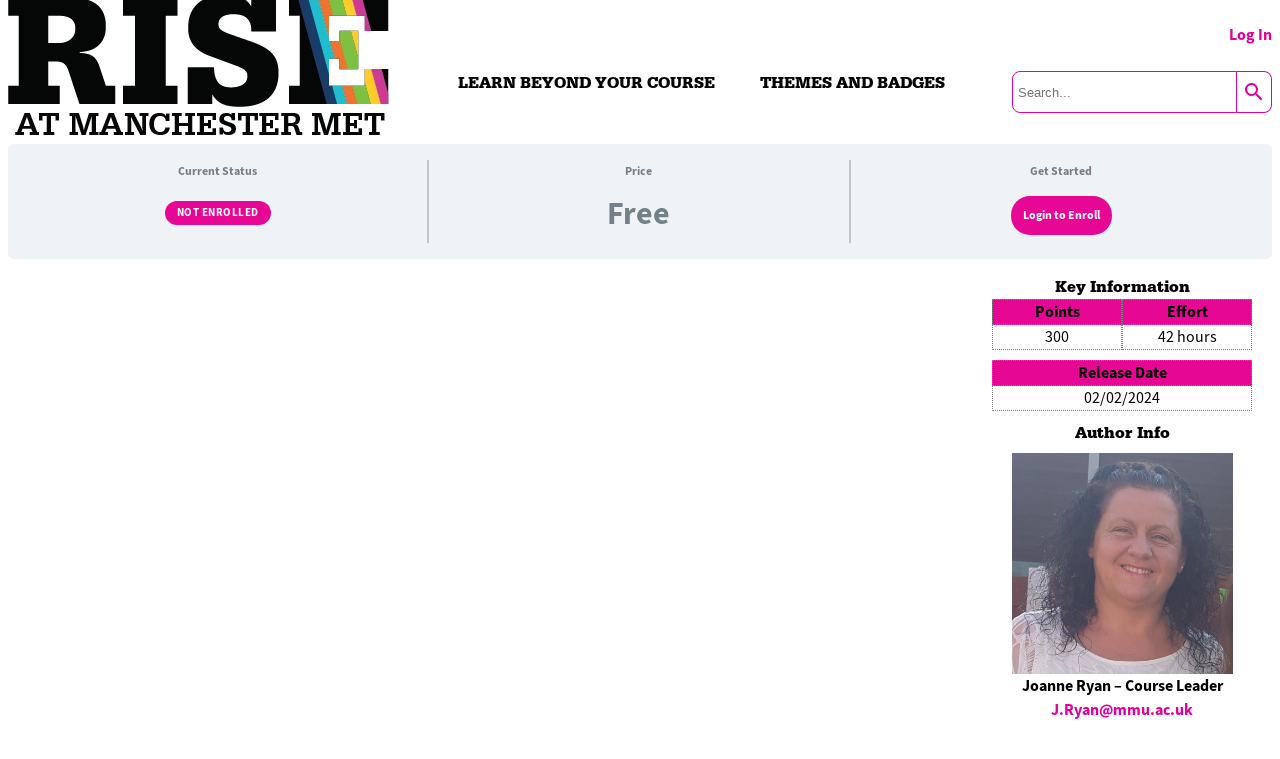

--- FILE ---
content_type: text/html; charset=UTF-8
request_url: https://rise.mmu.ac.uk/courses/pre-birth-and-early-days-2/
body_size: 15838
content:

<!doctype html>
<html lang="en-GB" style="
	--neutral_fill:#EBA7CB;
	--neutral_tint:#E10098;
	--highlight:#E10098;
	--highlight_tint:#EBA7CB" prefix="og: https://ogp.me/ns#">

<head>
    <meta charset="UTF-8">
    <meta name="viewport" content="width=device-width, initial-scale=1.0, maximum-scale=1.0, user-scalable=no" />
    <link rel="profile" href="https://gmpg.org/xfn/11">
    <link rel="apple-touch-icon" sizes="180x180" href="https://www.mmu.ac.uk/themes/custom/rutherford/dist/img/favicons/apple-touch-icon.png?s54y8i">
    <link rel="icon" type="image/png" sizes="32x32" href="https://www.mmu.ac.uk/themes/custom/rutherford/dist/img/favicons/favicon-32x32.png?s54y8i">
    <link rel="icon" type="image/png" sizes="16x16" href="https://www.mmu.ac.uk/themes/custom/rutherford/dist/img/favicons/favicon-16x16.png?s54y8i">
    <title>Rise x Future Me at Manchester Met</title>
    <title>Courses/pre-birth-and-early-days-2 &#8211; Rise</title>
<meta name='robots' content='max-image-preview:large' />
<link rel="alternate" title="oEmbed (JSON)" type="application/json+oembed" href="https://rise.mmu.ac.uk/wp-json/oembed/1.0/embed?url=https%3A%2F%2Frise.mmu.ac.uk%2Fcourses%2Fpre-birth-and-early-days-2%2F" />
<link rel="alternate" title="oEmbed (XML)" type="text/xml+oembed" href="https://rise.mmu.ac.uk/wp-json/oembed/1.0/embed?url=https%3A%2F%2Frise.mmu.ac.uk%2Fcourses%2Fpre-birth-and-early-days-2%2F&#038;format=xml" />
<style id='wp-img-auto-sizes-contain-inline-css' type='text/css'>
img:is([sizes=auto i],[sizes^="auto," i]){contain-intrinsic-size:3000px 1500px}
/*# sourceURL=wp-img-auto-sizes-contain-inline-css */
</style>
<link rel='stylesheet' id='rise-css' href='https://rise.mmu.ac.uk/wp-content/themes/manmetrise/site-styling/build/style.css?ver=1.3.01' type='text/css' media='all' />
<link rel='stylesheet' id='rise-tooltip-css' href='https://rise.mmu.ac.uk/wp-content/themes/manmetrise/common_assets/assets/build/tooltip.css?ver=1.3.01' type='text/css' media='all' />
<link rel='stylesheet' id='rise-bullet-feed-css' href='https://rise.mmu.ac.uk/wp-content/themes/manmetrise/common_assets/css/components/rise-bullet-feed.css?ver=1.3.01' type='text/css' media='all' />
<link rel='stylesheet' id='rise-forms-css' href='https://rise.mmu.ac.uk/wp-content/themes/manmetrise/common_assets/css/forms.css?ver=1.3.01' type='text/css' media='all' />
<link rel='stylesheet' id='rise-pointscounter-css' href='https://rise.mmu.ac.uk/wp-content/themes/manmetrise/functionality/pointscounter/assets/build/point_counter.css?ver=1.3.01' type='text/css' media='all' />
<link rel='stylesheet' id='rise-authenticate-css' href='https://rise.mmu.ac.uk/wp-content/themes/manmetrise/common_assets/css/authenticate.css?ver=1.3.01' type='text/css' media='all' />
<style id='wp-emoji-styles-inline-css' type='text/css'>

	img.wp-smiley, img.emoji {
		display: inline !important;
		border: none !important;
		box-shadow: none !important;
		height: 1em !important;
		width: 1em !important;
		margin: 0 0.07em !important;
		vertical-align: -0.1em !important;
		background: none !important;
		padding: 0 !important;
	}
/*# sourceURL=wp-emoji-styles-inline-css */
</style>
<style id='wp-block-library-inline-css' type='text/css'>
:root{--wp-block-synced-color:#7a00df;--wp-block-synced-color--rgb:122,0,223;--wp-bound-block-color:var(--wp-block-synced-color);--wp-editor-canvas-background:#ddd;--wp-admin-theme-color:#007cba;--wp-admin-theme-color--rgb:0,124,186;--wp-admin-theme-color-darker-10:#006ba1;--wp-admin-theme-color-darker-10--rgb:0,107,160.5;--wp-admin-theme-color-darker-20:#005a87;--wp-admin-theme-color-darker-20--rgb:0,90,135;--wp-admin-border-width-focus:2px}@media (min-resolution:192dpi){:root{--wp-admin-border-width-focus:1.5px}}.wp-element-button{cursor:pointer}:root .has-very-light-gray-background-color{background-color:#eee}:root .has-very-dark-gray-background-color{background-color:#313131}:root .has-very-light-gray-color{color:#eee}:root .has-very-dark-gray-color{color:#313131}:root .has-vivid-green-cyan-to-vivid-cyan-blue-gradient-background{background:linear-gradient(135deg,#00d084,#0693e3)}:root .has-purple-crush-gradient-background{background:linear-gradient(135deg,#34e2e4,#4721fb 50%,#ab1dfe)}:root .has-hazy-dawn-gradient-background{background:linear-gradient(135deg,#faaca8,#dad0ec)}:root .has-subdued-olive-gradient-background{background:linear-gradient(135deg,#fafae1,#67a671)}:root .has-atomic-cream-gradient-background{background:linear-gradient(135deg,#fdd79a,#004a59)}:root .has-nightshade-gradient-background{background:linear-gradient(135deg,#330968,#31cdcf)}:root .has-midnight-gradient-background{background:linear-gradient(135deg,#020381,#2874fc)}:root{--wp--preset--font-size--normal:16px;--wp--preset--font-size--huge:42px}.has-regular-font-size{font-size:1em}.has-larger-font-size{font-size:2.625em}.has-normal-font-size{font-size:var(--wp--preset--font-size--normal)}.has-huge-font-size{font-size:var(--wp--preset--font-size--huge)}.has-text-align-center{text-align:center}.has-text-align-left{text-align:left}.has-text-align-right{text-align:right}.has-fit-text{white-space:nowrap!important}#end-resizable-editor-section{display:none}.aligncenter{clear:both}.items-justified-left{justify-content:flex-start}.items-justified-center{justify-content:center}.items-justified-right{justify-content:flex-end}.items-justified-space-between{justify-content:space-between}.screen-reader-text{border:0;clip-path:inset(50%);height:1px;margin:-1px;overflow:hidden;padding:0;position:absolute;width:1px;word-wrap:normal!important}.screen-reader-text:focus{background-color:#ddd;clip-path:none;color:#444;display:block;font-size:1em;height:auto;left:5px;line-height:normal;padding:15px 23px 14px;text-decoration:none;top:5px;width:auto;z-index:100000}html :where(.has-border-color){border-style:solid}html :where([style*=border-top-color]){border-top-style:solid}html :where([style*=border-right-color]){border-right-style:solid}html :where([style*=border-bottom-color]){border-bottom-style:solid}html :where([style*=border-left-color]){border-left-style:solid}html :where([style*=border-width]){border-style:solid}html :where([style*=border-top-width]){border-top-style:solid}html :where([style*=border-right-width]){border-right-style:solid}html :where([style*=border-bottom-width]){border-bottom-style:solid}html :where([style*=border-left-width]){border-left-style:solid}html :where(img[class*=wp-image-]){height:auto;max-width:100%}:where(figure){margin:0 0 1em}html :where(.is-position-sticky){--wp-admin--admin-bar--position-offset:var(--wp-admin--admin-bar--height,0px)}@media screen and (max-width:600px){html :where(.is-position-sticky){--wp-admin--admin-bar--position-offset:0px}}

/*# sourceURL=wp-block-library-inline-css */
</style><style id='wp-block-image-inline-css' type='text/css'>
.wp-block-image>a,.wp-block-image>figure>a{display:inline-block}.wp-block-image img{box-sizing:border-box;height:auto;max-width:100%;vertical-align:bottom}@media not (prefers-reduced-motion){.wp-block-image img.hide{visibility:hidden}.wp-block-image img.show{animation:show-content-image .4s}}.wp-block-image[style*=border-radius] img,.wp-block-image[style*=border-radius]>a{border-radius:inherit}.wp-block-image.has-custom-border img{box-sizing:border-box}.wp-block-image.aligncenter{text-align:center}.wp-block-image.alignfull>a,.wp-block-image.alignwide>a{width:100%}.wp-block-image.alignfull img,.wp-block-image.alignwide img{height:auto;width:100%}.wp-block-image .aligncenter,.wp-block-image .alignleft,.wp-block-image .alignright,.wp-block-image.aligncenter,.wp-block-image.alignleft,.wp-block-image.alignright{display:table}.wp-block-image .aligncenter>figcaption,.wp-block-image .alignleft>figcaption,.wp-block-image .alignright>figcaption,.wp-block-image.aligncenter>figcaption,.wp-block-image.alignleft>figcaption,.wp-block-image.alignright>figcaption{caption-side:bottom;display:table-caption}.wp-block-image .alignleft{float:left;margin:.5em 1em .5em 0}.wp-block-image .alignright{float:right;margin:.5em 0 .5em 1em}.wp-block-image .aligncenter{margin-left:auto;margin-right:auto}.wp-block-image :where(figcaption){margin-bottom:1em;margin-top:.5em}.wp-block-image.is-style-circle-mask img{border-radius:9999px}@supports ((-webkit-mask-image:none) or (mask-image:none)) or (-webkit-mask-image:none){.wp-block-image.is-style-circle-mask img{border-radius:0;-webkit-mask-image:url('data:image/svg+xml;utf8,<svg viewBox="0 0 100 100" xmlns="http://www.w3.org/2000/svg"><circle cx="50" cy="50" r="50"/></svg>');mask-image:url('data:image/svg+xml;utf8,<svg viewBox="0 0 100 100" xmlns="http://www.w3.org/2000/svg"><circle cx="50" cy="50" r="50"/></svg>');mask-mode:alpha;-webkit-mask-position:center;mask-position:center;-webkit-mask-repeat:no-repeat;mask-repeat:no-repeat;-webkit-mask-size:contain;mask-size:contain}}:root :where(.wp-block-image.is-style-rounded img,.wp-block-image .is-style-rounded img){border-radius:9999px}.wp-block-image figure{margin:0}.wp-lightbox-container{display:flex;flex-direction:column;position:relative}.wp-lightbox-container img{cursor:zoom-in}.wp-lightbox-container img:hover+button{opacity:1}.wp-lightbox-container button{align-items:center;backdrop-filter:blur(16px) saturate(180%);background-color:#5a5a5a40;border:none;border-radius:4px;cursor:zoom-in;display:flex;height:20px;justify-content:center;opacity:0;padding:0;position:absolute;right:16px;text-align:center;top:16px;width:20px;z-index:100}@media not (prefers-reduced-motion){.wp-lightbox-container button{transition:opacity .2s ease}}.wp-lightbox-container button:focus-visible{outline:3px auto #5a5a5a40;outline:3px auto -webkit-focus-ring-color;outline-offset:3px}.wp-lightbox-container button:hover{cursor:pointer;opacity:1}.wp-lightbox-container button:focus{opacity:1}.wp-lightbox-container button:focus,.wp-lightbox-container button:hover,.wp-lightbox-container button:not(:hover):not(:active):not(.has-background){background-color:#5a5a5a40;border:none}.wp-lightbox-overlay{box-sizing:border-box;cursor:zoom-out;height:100vh;left:0;overflow:hidden;position:fixed;top:0;visibility:hidden;width:100%;z-index:100000}.wp-lightbox-overlay .close-button{align-items:center;cursor:pointer;display:flex;justify-content:center;min-height:40px;min-width:40px;padding:0;position:absolute;right:calc(env(safe-area-inset-right) + 16px);top:calc(env(safe-area-inset-top) + 16px);z-index:5000000}.wp-lightbox-overlay .close-button:focus,.wp-lightbox-overlay .close-button:hover,.wp-lightbox-overlay .close-button:not(:hover):not(:active):not(.has-background){background:none;border:none}.wp-lightbox-overlay .lightbox-image-container{height:var(--wp--lightbox-container-height);left:50%;overflow:hidden;position:absolute;top:50%;transform:translate(-50%,-50%);transform-origin:top left;width:var(--wp--lightbox-container-width);z-index:9999999999}.wp-lightbox-overlay .wp-block-image{align-items:center;box-sizing:border-box;display:flex;height:100%;justify-content:center;margin:0;position:relative;transform-origin:0 0;width:100%;z-index:3000000}.wp-lightbox-overlay .wp-block-image img{height:var(--wp--lightbox-image-height);min-height:var(--wp--lightbox-image-height);min-width:var(--wp--lightbox-image-width);width:var(--wp--lightbox-image-width)}.wp-lightbox-overlay .wp-block-image figcaption{display:none}.wp-lightbox-overlay button{background:none;border:none}.wp-lightbox-overlay .scrim{background-color:#fff;height:100%;opacity:.9;position:absolute;width:100%;z-index:2000000}.wp-lightbox-overlay.active{visibility:visible}@media not (prefers-reduced-motion){.wp-lightbox-overlay.active{animation:turn-on-visibility .25s both}.wp-lightbox-overlay.active img{animation:turn-on-visibility .35s both}.wp-lightbox-overlay.show-closing-animation:not(.active){animation:turn-off-visibility .35s both}.wp-lightbox-overlay.show-closing-animation:not(.active) img{animation:turn-off-visibility .25s both}.wp-lightbox-overlay.zoom.active{animation:none;opacity:1;visibility:visible}.wp-lightbox-overlay.zoom.active .lightbox-image-container{animation:lightbox-zoom-in .4s}.wp-lightbox-overlay.zoom.active .lightbox-image-container img{animation:none}.wp-lightbox-overlay.zoom.active .scrim{animation:turn-on-visibility .4s forwards}.wp-lightbox-overlay.zoom.show-closing-animation:not(.active){animation:none}.wp-lightbox-overlay.zoom.show-closing-animation:not(.active) .lightbox-image-container{animation:lightbox-zoom-out .4s}.wp-lightbox-overlay.zoom.show-closing-animation:not(.active) .lightbox-image-container img{animation:none}.wp-lightbox-overlay.zoom.show-closing-animation:not(.active) .scrim{animation:turn-off-visibility .4s forwards}}@keyframes show-content-image{0%{visibility:hidden}99%{visibility:hidden}to{visibility:visible}}@keyframes turn-on-visibility{0%{opacity:0}to{opacity:1}}@keyframes turn-off-visibility{0%{opacity:1;visibility:visible}99%{opacity:0;visibility:visible}to{opacity:0;visibility:hidden}}@keyframes lightbox-zoom-in{0%{transform:translate(calc((-100vw + var(--wp--lightbox-scrollbar-width))/2 + var(--wp--lightbox-initial-left-position)),calc(-50vh + var(--wp--lightbox-initial-top-position))) scale(var(--wp--lightbox-scale))}to{transform:translate(-50%,-50%) scale(1)}}@keyframes lightbox-zoom-out{0%{transform:translate(-50%,-50%) scale(1);visibility:visible}99%{visibility:visible}to{transform:translate(calc((-100vw + var(--wp--lightbox-scrollbar-width))/2 + var(--wp--lightbox-initial-left-position)),calc(-50vh + var(--wp--lightbox-initial-top-position))) scale(var(--wp--lightbox-scale));visibility:hidden}}
/*# sourceURL=https://rise.mmu.ac.uk/wp-includes/blocks/image/style.min.css */
</style>
<style id='wp-block-paragraph-inline-css' type='text/css'>
.is-small-text{font-size:.875em}.is-regular-text{font-size:1em}.is-large-text{font-size:2.25em}.is-larger-text{font-size:3em}.has-drop-cap:not(:focus):first-letter{float:left;font-size:8.4em;font-style:normal;font-weight:100;line-height:.68;margin:.05em .1em 0 0;text-transform:uppercase}body.rtl .has-drop-cap:not(:focus):first-letter{float:none;margin-left:.1em}p.has-drop-cap.has-background{overflow:hidden}:root :where(p.has-background){padding:1.25em 2.375em}:where(p.has-text-color:not(.has-link-color)) a{color:inherit}p.has-text-align-left[style*="writing-mode:vertical-lr"],p.has-text-align-right[style*="writing-mode:vertical-rl"]{rotate:180deg}
/*# sourceURL=https://rise.mmu.ac.uk/wp-includes/blocks/paragraph/style.min.css */
</style>
<link rel='stylesheet' id='create-block-intensiveintro-block-css' href='https://rise.mmu.ac.uk/wp-content/themes/manmetrise/reimported/plugin/blocks/intensiveintro/build/style-index.css?ver=1732547801' type='text/css' media='all' />
<link rel='stylesheet' id='create-block-authorbio-block-css' href='https://rise.mmu.ac.uk/wp-content/themes/manmetrise/reimported/plugin/blocks/authorbio/build/style-index.css?ver=1732547801' type='text/css' media='all' />
<style id='global-styles-inline-css' type='text/css'>
:root{--wp--preset--aspect-ratio--square: 1;--wp--preset--aspect-ratio--4-3: 4/3;--wp--preset--aspect-ratio--3-4: 3/4;--wp--preset--aspect-ratio--3-2: 3/2;--wp--preset--aspect-ratio--2-3: 2/3;--wp--preset--aspect-ratio--16-9: 16/9;--wp--preset--aspect-ratio--9-16: 9/16;--wp--preset--color--black: #000000;--wp--preset--color--cyan-bluish-gray: #abb8c3;--wp--preset--color--white: #ffffff;--wp--preset--color--pale-pink: #f78da7;--wp--preset--color--vivid-red: #cf2e2e;--wp--preset--color--luminous-vivid-orange: #ff6900;--wp--preset--color--luminous-vivid-amber: #fcb900;--wp--preset--color--light-green-cyan: #7bdcb5;--wp--preset--color--vivid-green-cyan: #00d084;--wp--preset--color--pale-cyan-blue: #8ed1fc;--wp--preset--color--vivid-cyan-blue: #0693e3;--wp--preset--color--vivid-purple: #9b51e0;--wp--preset--gradient--vivid-cyan-blue-to-vivid-purple: linear-gradient(135deg,rgb(6,147,227) 0%,rgb(155,81,224) 100%);--wp--preset--gradient--light-green-cyan-to-vivid-green-cyan: linear-gradient(135deg,rgb(122,220,180) 0%,rgb(0,208,130) 100%);--wp--preset--gradient--luminous-vivid-amber-to-luminous-vivid-orange: linear-gradient(135deg,rgb(252,185,0) 0%,rgb(255,105,0) 100%);--wp--preset--gradient--luminous-vivid-orange-to-vivid-red: linear-gradient(135deg,rgb(255,105,0) 0%,rgb(207,46,46) 100%);--wp--preset--gradient--very-light-gray-to-cyan-bluish-gray: linear-gradient(135deg,rgb(238,238,238) 0%,rgb(169,184,195) 100%);--wp--preset--gradient--cool-to-warm-spectrum: linear-gradient(135deg,rgb(74,234,220) 0%,rgb(151,120,209) 20%,rgb(207,42,186) 40%,rgb(238,44,130) 60%,rgb(251,105,98) 80%,rgb(254,248,76) 100%);--wp--preset--gradient--blush-light-purple: linear-gradient(135deg,rgb(255,206,236) 0%,rgb(152,150,240) 100%);--wp--preset--gradient--blush-bordeaux: linear-gradient(135deg,rgb(254,205,165) 0%,rgb(254,45,45) 50%,rgb(107,0,62) 100%);--wp--preset--gradient--luminous-dusk: linear-gradient(135deg,rgb(255,203,112) 0%,rgb(199,81,192) 50%,rgb(65,88,208) 100%);--wp--preset--gradient--pale-ocean: linear-gradient(135deg,rgb(255,245,203) 0%,rgb(182,227,212) 50%,rgb(51,167,181) 100%);--wp--preset--gradient--electric-grass: linear-gradient(135deg,rgb(202,248,128) 0%,rgb(113,206,126) 100%);--wp--preset--gradient--midnight: linear-gradient(135deg,rgb(2,3,129) 0%,rgb(40,116,252) 100%);--wp--preset--font-size--small: 13px;--wp--preset--font-size--medium: 20px;--wp--preset--font-size--large: 36px;--wp--preset--font-size--x-large: 42px;--wp--preset--spacing--20: 0.44rem;--wp--preset--spacing--30: 0.67rem;--wp--preset--spacing--40: 1rem;--wp--preset--spacing--50: 1.5rem;--wp--preset--spacing--60: 2.25rem;--wp--preset--spacing--70: 3.38rem;--wp--preset--spacing--80: 5.06rem;--wp--preset--shadow--natural: 6px 6px 9px rgba(0, 0, 0, 0.2);--wp--preset--shadow--deep: 12px 12px 50px rgba(0, 0, 0, 0.4);--wp--preset--shadow--sharp: 6px 6px 0px rgba(0, 0, 0, 0.2);--wp--preset--shadow--outlined: 6px 6px 0px -3px rgb(255, 255, 255), 6px 6px rgb(0, 0, 0);--wp--preset--shadow--crisp: 6px 6px 0px rgb(0, 0, 0);}:where(.is-layout-flex){gap: 0.5em;}:where(.is-layout-grid){gap: 0.5em;}body .is-layout-flex{display: flex;}.is-layout-flex{flex-wrap: wrap;align-items: center;}.is-layout-flex > :is(*, div){margin: 0;}body .is-layout-grid{display: grid;}.is-layout-grid > :is(*, div){margin: 0;}:where(.wp-block-columns.is-layout-flex){gap: 2em;}:where(.wp-block-columns.is-layout-grid){gap: 2em;}:where(.wp-block-post-template.is-layout-flex){gap: 1.25em;}:where(.wp-block-post-template.is-layout-grid){gap: 1.25em;}.has-black-color{color: var(--wp--preset--color--black) !important;}.has-cyan-bluish-gray-color{color: var(--wp--preset--color--cyan-bluish-gray) !important;}.has-white-color{color: var(--wp--preset--color--white) !important;}.has-pale-pink-color{color: var(--wp--preset--color--pale-pink) !important;}.has-vivid-red-color{color: var(--wp--preset--color--vivid-red) !important;}.has-luminous-vivid-orange-color{color: var(--wp--preset--color--luminous-vivid-orange) !important;}.has-luminous-vivid-amber-color{color: var(--wp--preset--color--luminous-vivid-amber) !important;}.has-light-green-cyan-color{color: var(--wp--preset--color--light-green-cyan) !important;}.has-vivid-green-cyan-color{color: var(--wp--preset--color--vivid-green-cyan) !important;}.has-pale-cyan-blue-color{color: var(--wp--preset--color--pale-cyan-blue) !important;}.has-vivid-cyan-blue-color{color: var(--wp--preset--color--vivid-cyan-blue) !important;}.has-vivid-purple-color{color: var(--wp--preset--color--vivid-purple) !important;}.has-black-background-color{background-color: var(--wp--preset--color--black) !important;}.has-cyan-bluish-gray-background-color{background-color: var(--wp--preset--color--cyan-bluish-gray) !important;}.has-white-background-color{background-color: var(--wp--preset--color--white) !important;}.has-pale-pink-background-color{background-color: var(--wp--preset--color--pale-pink) !important;}.has-vivid-red-background-color{background-color: var(--wp--preset--color--vivid-red) !important;}.has-luminous-vivid-orange-background-color{background-color: var(--wp--preset--color--luminous-vivid-orange) !important;}.has-luminous-vivid-amber-background-color{background-color: var(--wp--preset--color--luminous-vivid-amber) !important;}.has-light-green-cyan-background-color{background-color: var(--wp--preset--color--light-green-cyan) !important;}.has-vivid-green-cyan-background-color{background-color: var(--wp--preset--color--vivid-green-cyan) !important;}.has-pale-cyan-blue-background-color{background-color: var(--wp--preset--color--pale-cyan-blue) !important;}.has-vivid-cyan-blue-background-color{background-color: var(--wp--preset--color--vivid-cyan-blue) !important;}.has-vivid-purple-background-color{background-color: var(--wp--preset--color--vivid-purple) !important;}.has-black-border-color{border-color: var(--wp--preset--color--black) !important;}.has-cyan-bluish-gray-border-color{border-color: var(--wp--preset--color--cyan-bluish-gray) !important;}.has-white-border-color{border-color: var(--wp--preset--color--white) !important;}.has-pale-pink-border-color{border-color: var(--wp--preset--color--pale-pink) !important;}.has-vivid-red-border-color{border-color: var(--wp--preset--color--vivid-red) !important;}.has-luminous-vivid-orange-border-color{border-color: var(--wp--preset--color--luminous-vivid-orange) !important;}.has-luminous-vivid-amber-border-color{border-color: var(--wp--preset--color--luminous-vivid-amber) !important;}.has-light-green-cyan-border-color{border-color: var(--wp--preset--color--light-green-cyan) !important;}.has-vivid-green-cyan-border-color{border-color: var(--wp--preset--color--vivid-green-cyan) !important;}.has-pale-cyan-blue-border-color{border-color: var(--wp--preset--color--pale-cyan-blue) !important;}.has-vivid-cyan-blue-border-color{border-color: var(--wp--preset--color--vivid-cyan-blue) !important;}.has-vivid-purple-border-color{border-color: var(--wp--preset--color--vivid-purple) !important;}.has-vivid-cyan-blue-to-vivid-purple-gradient-background{background: var(--wp--preset--gradient--vivid-cyan-blue-to-vivid-purple) !important;}.has-light-green-cyan-to-vivid-green-cyan-gradient-background{background: var(--wp--preset--gradient--light-green-cyan-to-vivid-green-cyan) !important;}.has-luminous-vivid-amber-to-luminous-vivid-orange-gradient-background{background: var(--wp--preset--gradient--luminous-vivid-amber-to-luminous-vivid-orange) !important;}.has-luminous-vivid-orange-to-vivid-red-gradient-background{background: var(--wp--preset--gradient--luminous-vivid-orange-to-vivid-red) !important;}.has-very-light-gray-to-cyan-bluish-gray-gradient-background{background: var(--wp--preset--gradient--very-light-gray-to-cyan-bluish-gray) !important;}.has-cool-to-warm-spectrum-gradient-background{background: var(--wp--preset--gradient--cool-to-warm-spectrum) !important;}.has-blush-light-purple-gradient-background{background: var(--wp--preset--gradient--blush-light-purple) !important;}.has-blush-bordeaux-gradient-background{background: var(--wp--preset--gradient--blush-bordeaux) !important;}.has-luminous-dusk-gradient-background{background: var(--wp--preset--gradient--luminous-dusk) !important;}.has-pale-ocean-gradient-background{background: var(--wp--preset--gradient--pale-ocean) !important;}.has-electric-grass-gradient-background{background: var(--wp--preset--gradient--electric-grass) !important;}.has-midnight-gradient-background{background: var(--wp--preset--gradient--midnight) !important;}.has-small-font-size{font-size: var(--wp--preset--font-size--small) !important;}.has-medium-font-size{font-size: var(--wp--preset--font-size--medium) !important;}.has-large-font-size{font-size: var(--wp--preset--font-size--large) !important;}.has-x-large-font-size{font-size: var(--wp--preset--font-size--x-large) !important;}
/*# sourceURL=global-styles-inline-css */
</style>

<style id='classic-theme-styles-inline-css' type='text/css'>
/*! This file is auto-generated */
.wp-block-button__link{color:#fff;background-color:#32373c;border-radius:9999px;box-shadow:none;text-decoration:none;padding:calc(.667em + 2px) calc(1.333em + 2px);font-size:1.125em}.wp-block-file__button{background:#32373c;color:#fff;text-decoration:none}
/*# sourceURL=/wp-includes/css/classic-themes.min.css */
</style>
<link rel='stylesheet' id='ir-shortcode-styles-css' href='https://rise.mmu.ac.uk/wp-content/plugins/instructor-role/modules/css/ir-shortcode-styles.css?ver=6.9' type='text/css' media='all' />
<link rel='stylesheet' id='uncannyowl-learndash-toolkit-free-css' href='https://rise.mmu.ac.uk/wp-content/plugins/uncanny-learndash-toolkit/src/assets/frontend/dist/bundle.min.css?ver=3.8.0.2' type='text/css' media='all' />
<link rel='stylesheet' id='learndash_quiz_front_css-css' href='//rise.mmu.ac.uk/wp-content/plugins/sfwd-lms/themes/legacy/templates/learndash_quiz_front.min.css?ver=4.15.0' type='text/css' media='all' />
<link rel='stylesheet' id='dashicons-css' href='https://rise.mmu.ac.uk/wp-includes/css/dashicons.min.css?ver=6.9' type='text/css' media='all' />
<link rel='stylesheet' id='learndash-css' href='//rise.mmu.ac.uk/wp-content/plugins/sfwd-lms/src/assets/dist/css/styles.css?ver=4.15.0' type='text/css' media='all' />
<link rel='stylesheet' id='jquery-dropdown-css-css' href='//rise.mmu.ac.uk/wp-content/plugins/sfwd-lms/assets/css/jquery.dropdown.min.css?ver=4.15.0' type='text/css' media='all' />
<link rel='stylesheet' id='learndash_lesson_video-css' href='//rise.mmu.ac.uk/wp-content/plugins/sfwd-lms/themes/legacy/templates/learndash_lesson_video.min.css?ver=4.15.0' type='text/css' media='all' />
<link rel='stylesheet' id='h5p-plugin-styles-css' href='https://rise.mmu.ac.uk/wp-content/plugins/h5p/h5p-php-library/styles/h5p.css?ver=1.15.8' type='text/css' media='all' />
<link rel='stylesheet' id='sfwd-module-style-css' href='//rise.mmu.ac.uk/wp-content/plugins/sfwd-lms/assets/css/sfwd_module.min.css?ver=4.15.0' type='text/css' media='all' />
<link rel='stylesheet' id='learndash_admin_shortcodes_style-css' href='//rise.mmu.ac.uk/wp-content/plugins/sfwd-lms/assets/css/learndash-admin-shortcodes.min.css?ver=4.15.0' type='text/css' media='all' />
<link rel='stylesheet' id='learndash-select2-jquery-style-css' href='//rise.mmu.ac.uk/wp-content/plugins/sfwd-lms/assets/vendor-libs/select2-jquery/css/select2.min.css?ver=4.15.0' type='text/css' media='all' />
<link rel='stylesheet' id='learndash-admin-settings-page-css' href='//rise.mmu.ac.uk/wp-content/plugins/sfwd-lms/assets/css/learndash-admin-settings-page.min.css?ver=4.15.0' type='text/css' media='all' />
<link rel='stylesheet' id='rise-infinite-scroll-css' href='https://rise.mmu.ac.uk/wp-content/themes/manmetrise/functionality/infinite_scroll//assets/build/infinite_scroll.css?ver=1.3.01' type='text/css' media='all' />
<link rel='stylesheet' id='rise-future-me-snake-css' href='https://rise.mmu.ac.uk/wp-content/themes/manmetrise/functionality/infinite_scroll//assets/build/future_me_snake.css?ver=1.3.01' type='text/css' media='all' />
<link rel='stylesheet' id='rise-future-me-keepscrolling-css' href='https://rise.mmu.ac.uk/wp-content/themes/manmetrise/functionality/infinite_scroll//assets/build/keep_scrolling.css?ver=1.3.01' type='text/css' media='all' />
<link rel='stylesheet' id='rise-audit-css' href='https://rise.mmu.ac.uk/wp-content/themes/manmetrise/functionality/infinite_scroll//assets/build/audit.css?ver=1.3.01' type='text/css' media='all' />
<link rel='stylesheet' id='rise-tiles-css' href='https://rise.mmu.ac.uk/wp-content/themes/manmetrise/functionality/content_tile//assets/build/tiles.css?ver=1.3.01' type='text/css' media='all' />
<link rel='stylesheet' id='learndash-front-css' href='//rise.mmu.ac.uk/wp-content/plugins/sfwd-lms/themes/ld30/assets/css/learndash.min.css?ver=4.15.0' type='text/css' media='all' />
<style id='learndash-front-inline-css' type='text/css'>
		.learndash-wrapper .ld-item-list .ld-item-list-item.ld-is-next,
		.learndash-wrapper .wpProQuiz_content .wpProQuiz_questionListItem label:focus-within {
			border-color: #e60895;
		}

		/*
		.learndash-wrapper a:not(.ld-button):not(#quiz_continue_link):not(.ld-focus-menu-link):not(.btn-blue):not(#quiz_continue_link):not(.ld-js-register-account):not(#ld-focus-mode-course-heading):not(#btn-join):not(.ld-item-name):not(.ld-table-list-item-preview):not(.ld-lesson-item-preview-heading),
		 */

		.learndash-wrapper .ld-breadcrumbs a,
		.learndash-wrapper .ld-lesson-item.ld-is-current-lesson .ld-lesson-item-preview-heading,
		.learndash-wrapper .ld-lesson-item.ld-is-current-lesson .ld-lesson-title,
		.learndash-wrapper .ld-primary-color-hover:hover,
		.learndash-wrapper .ld-primary-color,
		.learndash-wrapper .ld-primary-color-hover:hover,
		.learndash-wrapper .ld-primary-color,
		.learndash-wrapper .ld-tabs .ld-tabs-navigation .ld-tab.ld-active,
		.learndash-wrapper .ld-button.ld-button-transparent,
		.learndash-wrapper .ld-button.ld-button-reverse,
		.learndash-wrapper .ld-icon-certificate,
		.learndash-wrapper .ld-login-modal .ld-login-modal-login .ld-modal-heading,
		#wpProQuiz_user_content a,
		.learndash-wrapper .ld-item-list .ld-item-list-item a.ld-item-name:hover,
		.learndash-wrapper .ld-focus-comments__heading-actions .ld-expand-button,
		.learndash-wrapper .ld-focus-comments__heading a,
		.learndash-wrapper .ld-focus-comments .comment-respond a,
		.learndash-wrapper .ld-focus-comment .ld-comment-reply a.comment-reply-link:hover,
		.learndash-wrapper .ld-expand-button.ld-button-alternate {
			color: #e60895 !important;
		}

		.learndash-wrapper .ld-focus-comment.bypostauthor>.ld-comment-wrapper,
		.learndash-wrapper .ld-focus-comment.role-group_leader>.ld-comment-wrapper,
		.learndash-wrapper .ld-focus-comment.role-administrator>.ld-comment-wrapper {
			background-color:rgba(230, 8, 149, 0.03) !important;
		}


		.learndash-wrapper .ld-primary-background,
		.learndash-wrapper .ld-tabs .ld-tabs-navigation .ld-tab.ld-active:after {
			background: #e60895 !important;
		}



		.learndash-wrapper .ld-course-navigation .ld-lesson-item.ld-is-current-lesson .ld-status-incomplete,
		.learndash-wrapper .ld-focus-comment.bypostauthor:not(.ptype-sfwd-assignment) >.ld-comment-wrapper>.ld-comment-avatar img,
		.learndash-wrapper .ld-focus-comment.role-group_leader>.ld-comment-wrapper>.ld-comment-avatar img,
		.learndash-wrapper .ld-focus-comment.role-administrator>.ld-comment-wrapper>.ld-comment-avatar img {
			border-color: #e60895 !important;
		}



		.learndash-wrapper .ld-loading::before {
			border-top:3px solid #e60895 !important;
		}

		.learndash-wrapper .ld-button:hover:not(.learndash-link-previous-incomplete):not(.ld-button-transparent),
		#learndash-tooltips .ld-tooltip:after,
		#learndash-tooltips .ld-tooltip,
		.learndash-wrapper .ld-primary-background,
		.learndash-wrapper .btn-join,
		.learndash-wrapper #btn-join,
		.learndash-wrapper .ld-button:not(.ld-button-reverse):not(.learndash-link-previous-incomplete):not(.ld-button-transparent),
		.learndash-wrapper .ld-expand-button,
		.learndash-wrapper .wpProQuiz_content .wpProQuiz_button:not(.wpProQuiz_button_reShowQuestion):not(.wpProQuiz_button_restartQuiz),
		.learndash-wrapper .wpProQuiz_content .wpProQuiz_button2,
		.learndash-wrapper .ld-focus .ld-focus-sidebar .ld-course-navigation-heading,
		.learndash-wrapper .ld-focus .ld-focus-sidebar .ld-focus-sidebar-trigger,
		.learndash-wrapper .ld-focus-comments .form-submit #submit,
		.learndash-wrapper .ld-login-modal input[type='submit'],
		.learndash-wrapper .ld-login-modal .ld-login-modal-register,
		.learndash-wrapper .wpProQuiz_content .wpProQuiz_certificate a.btn-blue,
		.learndash-wrapper .ld-focus .ld-focus-header .ld-user-menu .ld-user-menu-items a,
		#wpProQuiz_user_content table.wp-list-table thead th,
		#wpProQuiz_overlay_close,
		.learndash-wrapper .ld-expand-button.ld-button-alternate .ld-icon {
			background-color: #e60895 !important;
		}

		.learndash-wrapper .ld-focus .ld-focus-header .ld-user-menu .ld-user-menu-items:before {
			border-bottom-color: #e60895 !important;
		}

		.learndash-wrapper .ld-button.ld-button-transparent:hover {
			background: transparent !important;
		}

		.learndash-wrapper .ld-focus .ld-focus-header .sfwd-mark-complete .learndash_mark_complete_button,
		.learndash-wrapper .ld-focus .ld-focus-header #sfwd-mark-complete #learndash_mark_complete_button,
		.learndash-wrapper .ld-button.ld-button-transparent,
		.learndash-wrapper .ld-button.ld-button-alternate,
		.learndash-wrapper .ld-expand-button.ld-button-alternate {
			background-color:transparent !important;
		}

		.learndash-wrapper .ld-focus-header .ld-user-menu .ld-user-menu-items a,
		.learndash-wrapper .ld-button.ld-button-reverse:hover,
		.learndash-wrapper .ld-alert-success .ld-alert-icon.ld-icon-certificate,
		.learndash-wrapper .ld-alert-warning .ld-button:not(.learndash-link-previous-incomplete),
		.learndash-wrapper .ld-primary-background.ld-status {
			color:white !important;
		}

		.learndash-wrapper .ld-status.ld-status-unlocked {
			background-color: rgba(230,8,149,0.2) !important;
			color: #e60895 !important;
		}

		.learndash-wrapper .wpProQuiz_content .wpProQuiz_addToplist {
			background-color: rgba(230,8,149,0.1) !important;
			border: 1px solid #e60895 !important;
		}

		.learndash-wrapper .wpProQuiz_content .wpProQuiz_toplistTable th {
			background: #e60895 !important;
		}

		.learndash-wrapper .wpProQuiz_content .wpProQuiz_toplistTrOdd {
			background-color: rgba(230,8,149,0.1) !important;
		}

		.learndash-wrapper .wpProQuiz_content .wpProQuiz_reviewDiv li.wpProQuiz_reviewQuestionTarget {
			background-color: #e60895 !important;
		}
		.learndash-wrapper .wpProQuiz_content .wpProQuiz_time_limit .wpProQuiz_progress {
			background-color: #e60895 !important;
		}
		
		.learndash-wrapper #quiz_continue_link,
		.learndash-wrapper .ld-secondary-background,
		.learndash-wrapper .learndash_mark_complete_button,
		.learndash-wrapper #learndash_mark_complete_button,
		.learndash-wrapper .ld-status-complete,
		.learndash-wrapper .ld-alert-success .ld-button,
		.learndash-wrapper .ld-alert-success .ld-alert-icon {
			background-color: #e60895 !important;
		}

		.learndash-wrapper .wpProQuiz_content a#quiz_continue_link {
			background-color: #e60895 !important;
		}

		.learndash-wrapper .course_progress .sending_progress_bar {
			background: #e60895 !important;
		}

		.learndash-wrapper .wpProQuiz_content .wpProQuiz_button_reShowQuestion:hover, .learndash-wrapper .wpProQuiz_content .wpProQuiz_button_restartQuiz:hover {
			background-color: #e60895 !important;
			opacity: 0.75;
		}

		.learndash-wrapper .ld-secondary-color-hover:hover,
		.learndash-wrapper .ld-secondary-color,
		.learndash-wrapper .ld-focus .ld-focus-header .sfwd-mark-complete .learndash_mark_complete_button,
		.learndash-wrapper .ld-focus .ld-focus-header #sfwd-mark-complete #learndash_mark_complete_button,
		.learndash-wrapper .ld-focus .ld-focus-header .sfwd-mark-complete:after {
			color: #e60895 !important;
		}

		.learndash-wrapper .ld-secondary-in-progress-icon {
			border-left-color: #e60895 !important;
			border-top-color: #e60895 !important;
		}

		.learndash-wrapper .ld-alert-success {
			border-color: #e60895;
			background-color: transparent !important;
			color: #e60895;
		}

		.learndash-wrapper .wpProQuiz_content .wpProQuiz_reviewQuestion li.wpProQuiz_reviewQuestionSolved,
		.learndash-wrapper .wpProQuiz_content .wpProQuiz_box li.wpProQuiz_reviewQuestionSolved {
			background-color: #e60895 !important;
		}

		.learndash-wrapper .wpProQuiz_content  .wpProQuiz_reviewLegend span.wpProQuiz_reviewColor_Answer {
			background-color: #e60895 !important;
		}

		
		.learndash-wrapper .ld-alert-warning {
			background-color:transparent;
		}

		.learndash-wrapper .ld-status-waiting,
		.learndash-wrapper .ld-alert-warning .ld-alert-icon {
			background-color: #e60895 !important;
		}

		.learndash-wrapper .ld-tertiary-color-hover:hover,
		.learndash-wrapper .ld-tertiary-color,
		.learndash-wrapper .ld-alert-warning {
			color: #e60895 !important;
		}

		.learndash-wrapper .ld-tertiary-background {
			background-color: #e60895 !important;
		}

		.learndash-wrapper .ld-alert-warning {
			border-color: #e60895 !important;
		}

		.learndash-wrapper .ld-tertiary-background,
		.learndash-wrapper .ld-alert-warning .ld-alert-icon {
			color:white !important;
		}

		.learndash-wrapper .wpProQuiz_content .wpProQuiz_reviewQuestion li.wpProQuiz_reviewQuestionReview,
		.learndash-wrapper .wpProQuiz_content .wpProQuiz_box li.wpProQuiz_reviewQuestionReview {
			background-color: #e60895 !important;
		}

		.learndash-wrapper .wpProQuiz_content  .wpProQuiz_reviewLegend span.wpProQuiz_reviewColor_Review {
			background-color: #e60895 !important;
		}

		
.learndash-wrapper .ld-course-status .ld-status.ld-status-complete, .learndash-wrapper .ld-breadcrumbs .ld-status.ld-status-complete {
				background: #e60895;
			}.learndash-wrapper .ld-course-status .ld-status.ld-status-complete, .learndash-wrapper .ld-breadcrumbs .ld-status.ld-status-complete {
				color: #fff;
			}.learndash-wrapper .ld-status.ld-status-progress, .learndash-wrapper .ld-breadcrumbs .ld-status.ld-status-progress {
				background-color: #e60895 !important;
			}.learndash-wrapper .ld-status.ld-status-progress {
				color: #fff !important;
			}.learndash-wrapper .ld-table-list-header.ld-primary-background {
				background-color: #e60895 !important;
			}.learndash-wrapper .ld-table-list-header.ld-primary-background {
				color: #fff;
			}.learndash-wrapper .ld-content-action:last-child .ld-button:not(.ld-button-reverse):not(.learndash-link-previous-incomplete):not(.ld-button-transparent) {
				background-color: #e60895 !important;
			}.learndash-wrapper .ld-content-action:last-child .ld-button:not(.ld-button-reverse):not(.learndash-link-previous-incomplete):not(.ld-button-transparent) {
				color: #fff;
			}.learndash-wrapper .ld-content-action:first-child .ld-button:not(.ld-button-reverse):not(.learndash-link-previous-incomplete):not(.ld-button-transparent) {
				background-color: #e60895 !important;
			}.learndash-wrapper .ld-content-action:first-child .ld-button:not(.ld-button-reverse):not(.learndash-link-previous-incomplete):not(.ld-button-transparent) {
				color: #fff;
			}.single-sfwd-courses .learndash-wrapper .ld-progress .ld-progress-bar .ld-progress-bar-percentage {
				background-color: #e60895;
			}.single-sfwd-courses .learndash-wrapper .ld-progress .ld-progress-heading .ld-progress-stats .ld-progress-percentage {
				color: #e60895;
			}.single-sfwd-courses .learndash-wrapper .ld-status.ld-status-complete {
				background-color: #e60895;
			}.single-sfwd-courses .learndash-wrapper .ld-status.ld-status-complete {
				color: #fff;
			}.single-sfwd-courses .learndash-wrapper .ld-status.ld-status-progress {
				background-color: #e60895 !important;
			}.single-sfwd-courses .learndash-wrapper .ld-status.ld-status-progress {
				color: #fff !important;
			}.single-sfwd-courses .learndash-wrapper .ld-expand-button.ld-button-alternate .ld-icon, .single-sfwd-courses .learndash-wrapper .ld-expand-button.ld-primary-background {
				background-color: #e60895 !important;
			}.single-sfwd-courses .learndash-wrapper .ld-expand-button.ld-button-alternate .ld-icon, .single-sfwd-courses .learndash-wrapper .ld-expand-button.ld-primary-background {
				color: #fff;
			}.single-sfwd-courses .learndash-wrapper .ld-expand-button.ld-button-alternate .ld-text {
				color: #e60895 !important;
			}.single-sfwd-courses .learndash-wrapper .ld-table-list-header.ld-primary-background {
				background-color: #e60895 !important;
			}.single-sfwd-courses .learndash-wrapper .ld-table-list-header.ld-primary-background {
				color: #fff;
			}.single-sfwd-courses .learndash-wrapper .ld-status-icon.ld-status-complete {
				background-color: #e60895;
			}.single-sfwd-courses .learndash-wrapper .ld-status-icon.ld-status-complete {
				color: #fff;
			}.single-sfwd-courses .learndash-wrapper .ld-status-in-progress {
				border-left-color: #e60895;
			}.single-sfwd-courses .learndash-wrapper .ld-status-in-progress {
				border-top-color: #e60895;
			}.single-sfwd-courses .learndash-wrapper .ld-status-icon.ld-quiz-complete {
				color: #e60895;
			}.single-sfwd-courses .learndash-wrapper .ld-status-icon.ld-quiz-incomplete {
				color: #333333;
			}.learndash_post_sfwd-lessons .learndash-wrapper .ld-breadcrumbs .ld-status.ld-status-complete {
				background-color: #e60895;
			}.learndash_post_sfwd-lessons .learndash-wrapper .ld-breadcrumbs .ld-status.ld-status-complete {
				color: #fff;
			}.learndash_post_sfwd-lessons .learndash-wrapper .ld-breadcrumbs .ld-status.ld-status-progress {
				background-color: #e60895 !important;
			}.learndash_post_sfwd-lessons .learndash-wrapper .ld-breadcrumbs .ld-status.ld-status-progress {
				color: #fff !important;
			}.learndash_post_sfwd-lessons .learndash-wrapper .ld-table-list-header.ld-primary-background {
				background-color: #e60895 !important;
			}.learndash_post_sfwd-lessons .learndash-wrapper .ld-table-list-header.ld-primary-background {
				color: #fff;
			}.single-sfwd-lessons .learndash-wrapper .ld-status-icon.ld-quiz-complete {
				color: #e60895;
			}.single-sfwd-lessons .learndash-wrapper .ld-status-icon.ld-quiz-incomplete {
				color: #333333;
			}.learndash_post_sfwd-lessons .learndash-wrapper .ld-content-action:last-child .ld-button:not(.ld-button-reverse):not(.learndash-link-previous-incomplete):not(.ld-button-transparent) {
				background-color: #e60895 !important;
			}.learndash_post_sfwd-lessons .learndash-wrapper .ld-content-action:last-child .ld-button:not(.ld-button-reverse):not(.learndash-link-previous-incomplete):not(.ld-button-transparent) {
				color: #fff;
			}.learndash_post_sfwd-lessons .learndash-wrapper .ld-content-action:first-child .ld-button:not(.ld-button-reverse):not(.learndash-link-previous-incomplete):not(.ld-button-transparent) {
				background-color: #e60895 !important;
			}.learndash_post_sfwd-lessons .learndash-wrapper .ld-content-action:first-child .ld-button:not(.ld-button-reverse):not(.learndash-link-previous-incomplete):not(.ld-button-transparent) {
				color: #fff;
			}.learndash_post_sfwd-topic .learndash-wrapper .ld-breadcrumbs .ld-status.ld-status-complete {
				background-color: #e60895;
			}.learndash_post_sfwd-topic .learndash-wrapper .ld-breadcrumbs .ld-status.ld-status-complete {
				color: #fff;
			}.learndash_post_sfwd-topic .learndash-wrapper .ld-breadcrumbs .ld-status.ld-status-progress {
				background-color: #e60895 !important;
			}.learndash_post_sfwd-topic .learndash-wrapper .ld-breadcrumbs .ld-status.ld-status-progress {
				color: #fff !important;
			}.single-sfwd-topic .learndash-wrapper .ld-status-icon.ld-quiz-complete {
				color: #e60895;
			}.single-sfwd-topic .learndash-wrapper .ld-status-icon.ld-quiz-incomplete {
				color: #333333;
			}.learndash_post_sfwd-topic .learndash-wrapper .ld-content-action:last-child .ld-button:not(.ld-button-reverse):not(.learndash-link-previous-incomplete):not(.ld-button-transparent) {
				background-color: #e60895 !important;
			}.learndash_post_sfwd-topic .learndash-wrapper .ld-content-action:last-child .ld-button:not(.ld-button-reverse):not(.learndash-link-previous-incomplete):not(.ld-button-transparent) {
				color: #fff;
			}.learndash_post_sfwd-topic .learndash-wrapper .ld-content-action:first-child .ld-button:not(.ld-button-reverse):not(.learndash-link-previous-incomplete):not(.ld-button-transparent) {
				background-color: #e60895 !important;
			}.learndash_post_sfwd-topic .learndash-wrapper .ld-content-action:first-child .ld-button:not(.ld-button-reverse):not(.learndash-link-previous-incomplete):not(.ld-button-transparent) {
				color: #fff;
			}.single-sfwd-quiz .learndash-wrapper .ld-breadcrumbs a {
				color: #e60895 !important;
			}.single-sfwd-quiz .learndash-wrapper .wpProQuiz_content .wpProQuiz_button:not(.wpProQuiz_button_reShowQuestion) {
				background-color: #e60895 !important;
			}.single-sfwd-quiz .learndash-wrapper .wpProQuiz_content .wpProQuiz_button:not(.wpProQuiz_button_reShowQuestion) {
				color: #fff;
			}body .learndash-wrapper .ld-focus .ld-focus-sidebar .ld-course-navigation-heading, body .learndash-wrapper .ld-focus .ld-focus-sidebar .ld-focus-sidebar-trigger {
				background-color: #e60895 !important;
			}body .learndash-wrapper .ld-focus .ld-focus-sidebar .ld-course-navigation-heading h3 a {
				color: #fff;
			}.learndash-wrapper .ld-focus .ld-focus-sidebar .ld-focus-sidebar-trigger .ld-icon {
				background-color: #e60895;
			}.learndash-wrapper .ld-focus .ld-focus-sidebar .ld-focus-sidebar-trigger {
				color: #fff;
			}body .learndash-wrapper .ld-expand-button.ld-button-alternate .ld-icon {
				background-color: #e60895 !important;
			}body .learndash-wrapper .ld-expand-button.ld-button-alternate .ld-icon {
				color: #fff;
			}.learndash-wrapper .ld-expand-button.ld-button-alternate .ld-text {
				color: #e60895 !important;
			}.learndash-wrapper .ld-focus-sidebar .ld-lesson-item.ld-is-current-lesson .ld-lesson-title {
				color: #e60895 !important;
			}
/*# sourceURL=learndash-front-inline-css */
</style>
<script type="text/javascript" src="https://rise.mmu.ac.uk/wp-includes/js/jquery/jquery.min.js?ver=3.7.1" id="jquery-core-js"></script>
<script type="text/javascript" src="https://rise.mmu.ac.uk/wp-includes/js/jquery/jquery-migrate.min.js?ver=3.4.1" id="jquery-migrate-js"></script>
<script type="text/javascript" id="uncannyowl-learndash-toolkit-free-js-extra">
/* <![CDATA[ */
var UncannyToolkit = {"ajax":{"url":"https://rise.mmu.ac.uk/wp-admin/admin-ajax.php","nonce":"8df82fcec5"},"integrity":{"shouldPreventConcurrentLogin":false},"i18n":{"dismiss":"Dismiss","preventConcurrentLogin":"Your account has exceeded maximum concurrent login number.","error":{"generic":"Something went wrong. Please, try again"}},"modals":[]};
//# sourceURL=uncannyowl-learndash-toolkit-free-js-extra
/* ]]> */
</script>
<script type="text/javascript" src="https://rise.mmu.ac.uk/wp-content/plugins/uncanny-learndash-toolkit/src/assets/frontend/dist/bundle.min.js?ver=3.8.0.2" id="uncannyowl-learndash-toolkit-free-js"></script>
<script type="text/javascript" src="https://rise.mmu.ac.uk/wp-content/themes/manmetrise/common_assets/js/global.js?ver=1.3.01" id="rise-js"></script>
<script type="text/javascript" src="https://rise.mmu.ac.uk/wp-content/themes/manmetrise/functionality/content_tile//assets/build/tiles.js?ver=1.3.01" id="rise-tiles-js"></script>
<link rel="https://api.w.org/" href="https://rise.mmu.ac.uk/wp-json/" /><link rel="alternate" title="JSON" type="application/json" href="https://rise.mmu.ac.uk/wp-json/wp/v2/sfwd-courses/264307" /><link rel="EditURI" type="application/rsd+xml" title="RSD" href="https://rise.mmu.ac.uk/xmlrpc.php?rsd" />
<link rel="canonical" href="https://rise.mmu.ac.uk/courses/pre-birth-and-early-days-2/" />
<link rel='shortlink' href='https://rise.mmu.ac.uk/?p=264307' />
<link rel="icon" href="https://rise.mmu.ac.uk/wp-content/uploads/rise-logo-square-150x150.webp" sizes="32x32" />
<link rel="icon" href="https://rise.mmu.ac.uk/wp-content/uploads/rise-logo-square-300x300.webp" sizes="192x192" />
<link rel="apple-touch-icon" href="https://rise.mmu.ac.uk/wp-content/uploads/rise-logo-square-300x300.webp" />
<meta name="msapplication-TileImage" content="https://rise.mmu.ac.uk/wp-content/uploads/rise-logo-square-300x300.webp" />
<link rel='stylesheet' id='rise-selfclaim-css' href='https://rise.mmu.ac.uk/wp-content/themes/manmetrise/functionality/selfstudy/assets/build/learndash.css?ver=1.3.01' type='text/css' media='all' />
<link rel='stylesheet' id='rise-header-css' href='https://rise.mmu.ac.uk/wp-content/themes/manmetrise/header/assets/build/header.css?ver=1.3.01' type='text/css' media='all' />
<link rel='stylesheet' id='rise-login-css' href='https://rise.mmu.ac.uk/wp-content/themes/manmetrise/header/assets/build/login.css?ver=1.3.01' type='text/css' media='all' />
</head>

<body class="wp-singular sfwd-courses-template-default single single-sfwd-courses postid-264307 wp-custom-logo wp-theme-manmetrise learndash-cpt learndash-cpt-sfwd-courses learndash-template-ld30 learndash-embed-responsive">


    
    

<div id="login_layer">

    <div class="panel" id="mmu_panel">
        <h2>Sign In for Full Access</h2>
        <div id="institutional_login">
            <span class="instruction">Quick access through the institutional single sign-on</span>
            <a href="https://rise.mmu.ac.uk/wp-content/themes/manmetrise/header/login/sso_azure.php" class="button" id="sso">Manchester Met Sign In</a>
        </div>
        <div id="bottom_bar">
            <div id="dismiss">Skip this for now</div> |
            <div id="go_guest">Public Access Here</div>
        </div>
    </div>

    <div class="panel" id="guest_panel">
        <h2>Sign In for Free Access</h2>
        <div id="guest_login">
            <span class="instruction">Login with email for free guest access to a range of Rise content</span>
            <form>
                <input type="email" id="email" placeholder="Enter Your Email"></input>
                <input type="password" id="password" placeholder="Enter Password"></input>
                <input type="password" id="confirm_password" placeholder="Confirm Password"></input>
                <img src="https://rise.mmu.ac.uk/wp-content/themes/manmetrise/functionality/infinite_scroll/assets/media/loading.gif" id="loading" />
                <a href="" class="button" id="login">Go!</a>
            </form>
            <div id="logging_in">
                Logging You In!
            </div>
        </div>
        <div id="login_errors">
            <span id="incorrect_password">Incorrect Password (<a href="https://rise.mmu.ac.uk/wp-login.php?action=lostpassword&redirect_to=https%3A%2F%2Frise.mmu.ac.uk">Click Here to Reset</a>)!</span>
            <span id="non_matching_password">Passwords Must Match</span>
            <span id="insecure_password">Password must be more than 8 characters</span>
        </div>
        <div id="bottom_bar">
            <div id="dismiss">Skip this for now</div> |
            <div id="go_mmu">Man Met Access Here</div>
        </div>
    </div>

</div>

</div>
<div id="page" class="site">

    <div id="masthead" class="grid">

        <a href="/" class="logo">
            <img alt="RISE at Manchester Met Uni" src="https://rise.mmu.ac.uk/wp-content/uploads/rise-logo.webp" />
        </a>

        <span class="material-icons" id="burger">
            menu
        </span>

        <div id="left">
                <ul id="toolbar" class="menu">
        <li><a href="" onclick="window.login.show(); event.preventDefault();">Log In</a></li>
    </ul>
            

<ul id="approaches" class="navigation menu dropdown aggregation">
    <li>
        <a href="/article/your-guide-to-rise-badges/">Themes and Badges</a>

        <ul>
            <li>
                Stack points in themes and unlock exclusive Man Met microcredentials
                <br /><a href="/article/your-guide-to-rise-badges/">Learn More</a>
            </li>

                            <li>
                    <a href="/badge/community" class="badge_image">
                        <img src="https://rise.mmu.ac.uk/wp-content/themes/manmetrise/functionality/badges/rendered/85968_3.png" alt="Community" />
                        <span class='badge_fallback'>Community</span>
                    </a>
                </li>
                            <li>
                    <a href="/badge/digital" class="badge_image">
                        <img src="https://rise.mmu.ac.uk/wp-content/themes/manmetrise/functionality/badges/rendered/86340_3.png" alt="Digital" />
                        <span class='badge_fallback'>Digital</span>
                    </a>
                </li>
                            <li>
                    <a href="/badge/enterprise" class="badge_image">
                        <img src="https://rise.mmu.ac.uk/wp-content/themes/manmetrise/functionality/badges/rendered/85852_3.png" alt="Enterprise" />
                        <span class='badge_fallback'>Enterprise</span>
                    </a>
                </li>
                            <li>
                    <a href="/badge/international" class="badge_image">
                        <img src="https://rise.mmu.ac.uk/wp-content/themes/manmetrise/functionality/badges/rendered/86314_3.png" alt="Internationalisation" />
                        <span class='badge_fallback'>Internationalisation</span>
                    </a>
                </li>
                            <li>
                    <a href="/badge/personal-effectiveness" class="badge_image">
                        <img src="https://rise.mmu.ac.uk/wp-content/themes/manmetrise/functionality/badges/rendered/86902_3.png" alt="Self Effectiveness" />
                        <span class='badge_fallback'>Self Effectiveness</span>
                    </a>
                </li>
                            <li>
                    <a href="/badge/sustainability" class="badge_image">
                        <img src="https://rise.mmu.ac.uk/wp-content/themes/manmetrise/functionality/badges/rendered/85452_3.png" alt="Sustainability" />
                        <span class='badge_fallback'>Sustainability</span>
                    </a>
                </li>
            
        </ul>
    </li>

</ul>

<ul id="badges" class="navigation menu dropdown aggregation">
    <li>
        <a>Learn Beyond Your Course</a>

        <ul>
            <li>
                From self-paced study to extended placements,
                there are lots of ways to earn Rise points.
            </li>
                            <li>
                    <a href="/approach/self-guided-activity" class="approach_image">
                        <div class='icon'><span class='material-icons'>psychology</span></div>
                        <div class='title'>Self Guided Activity</div>
                        <span class='badge_fallback'>Self Guided Activity</span>
                    </a>

                </li>
                            <li>
                    <a href="/approach/guest-talks" class="approach_image">
                        <div class='icon'><span class='material-icons'>question_answer</span></div>
                        <div class='title'>Guest Talks</div>
                        <span class='badge_fallback'>Guest Talks</span>
                    </a>

                </li>
                            <li>
                    <a href="/approach/workshops-and-visits" class="approach_image">
                        <div class='icon'><span class='material-icons'>construction</span></div>
                        <div class='title'>Workshops and Visits</div>
                        <span class='badge_fallback'>Workshops and Visits</span>
                    </a>

                </li>
                            <li>
                    <a href="/approach/courses-and-certifications" class="approach_image">
                        <div class='icon'><span class='material-icons'>shield</span></div>
                        <div class='title'>Courses and Certifications</div>
                        <span class='badge_fallback'>Courses and Certifications</span>
                    </a>

                </li>
                            <li>
                    <a href="/approach/volunteering" class="approach_image">
                        <div class='icon'><span class='material-icons'>handshake</span></div>
                        <div class='title'>Volunteering</div>
                        <span class='badge_fallback'>Volunteering</span>
                    </a>

                </li>
                            <li>
                    <a href="/approach/projects-and-placements" class="approach_image">
                        <div class='icon'><span class='material-icons'>engineering</span></div>
                        <div class='title'>Projects and Placements</div>
                        <span class='badge_fallback'>Projects and Placements</span>
                    </a>

                </li>
            
        </ul>
    </li>

</ul>



<ul id="search" class="navigation menu">
    <li>
        <form action="/search">

            <input type="hidden" name="terms" value=" " />
            <input type="hidden" name="aggregates" value="" />

            <input type="text" placeholder="Search..." name="add_term">
            <button type="submit"><span class="material-icons">search</span></button>
        </form>
    </li>
</ul>
        </div>

    </div>

    <div id="page_container">
	<div class="content">

		
    <article id="post-264307" class="post-264307 sfwd-courses type-sfwd-courses status-publish hentry rise_tax_approach-236 rise_tax_access-man_met_staff rise_tax_access-228 rise_tax_badge-304 rise_tax_badge-267">

        <div class="entry-content">
            <div class="learndash learndash_post_sfwd-courses user_has_no_access"  id="learndash_post_264307">
<div class="learndash-wrapper">

	<div class="learndash-wrapper learndash-wrap learndash-shortcode-wrap learndash-shortcode-wrap-ld_infobar-264307_264307_0">

	<div class="ld-course-status ld-course-status-not-enrolled">

		
		<div class="ld-course-status-segment ld-course-status-seg-status">

			
			<span class="ld-course-status-label">Current Status</span>
			<div class="ld-course-status-content">
													<span class="ld-status ld-status-waiting ld-tertiary-background" data-ld-tooltip="
					Enroll in this self study pack to get access					">
					Not Enrolled										</span>
							</div>

			
		</div> <!--/.ld-course-status-segment-->

		
		<div class="ld-course-status-segment ld-course-status-seg-price ld-course-status-mode-free">

			
			<span class="ld-course-status-label">Price</span>

			<div class="ld-course-status-content">
							<span class="ld-course-status-price">
					Free				</span>
							</div>

			
		</div> <!--/.ld-course-status-segment-->

		
		<div class="ld-course-status-segment ld-course-status-seg-action status-free">
			<span class="ld-course-status-label">
				Get Started			</span>
			<div class="ld-course-status-content">
				<div class="ld-course-status-action">
					<a class="ld-button" href="https://rise.mmu.ac.uk/wp-login.php?redirect_to=https%3A%2F%2Frise.mmu.ac.uk%2Fcourses%2Fpre-birth-and-early-days-2%2F">Login to Enroll</a></span>				</div>
			</div>
		</div> <!--/.ld-course-status-action-->

		
	</div> <!--/.ld-course-status-->


</div>
	
<div class="ld-tabs ld-tab-count-1">
	
	<div class="ld-tabs-content">
		
			<div role="tabpanel" tabindex="0" aria-labelledby="content" class="ld-tab-content ld-visible" id="ld-tab-content-264307">
								
<div class="wp-block-create-block-intensiveintro"><div class="wp-block-create-block-intensiveintro-column1"><div class="wp-block-create-block-intensiveintro-youtube"></div><div class="wp-block-create-block-intensiveintro-sting"></div><div class="wp-block-create-block-intensiveintro-description">Within this course, you will start from the beginning of the cycle and cover the impact and importance of pre-birth and the early days of childhood. The first 1001 days, starting in pregnancy, is the crucial time for baby’s development. Here, you will also evaluate the importance of the mother’s health and wellbeing.<br><br>Aside from taught content and readings, you will have the opportunity to explore real case studies of innovative practice. Examining these case studies will allow you to zoom in on baby’s development during pregnancy, mother’s health and wellbeing, birth, parenting and interactions in the home.<br><br>By the end of this course, you will have a portfolio to show and to prove that you understand the importance of supporting individuals’ identities and recognising power relations when supporting children, families, and communities. </div><div class="learndash-wrapper learndash-wrap learndash-shortcode-wrap"><div class="learndash-course-visitor-message">
	<p><span class="needtoenrol"><span class="message"><b>Important: </b> To access this course, you&#8217;ll need to enrol:</span>[</p>
<div class="learndash-wrapper learndash-wrap learndash-shortcode-wrap">
<form action="https://rise.mmu.ac.uk/courses/pre-birth-and-early-days-2/" method="post">
					<input type="hidden" value="264307" name="course_id" /><br />
					<input type="hidden" name="course_join" value="6c5a7436a4" /><br />
					<input type="submit" class="btn-join learndash-button-free" id="btn-join" value="Enrol Here" /><br />
				</form>
</p></div>
<p></span></p>
	</div>
	</div><span class="intensive-intro-cc"><div class="learndash-wrapper learndash-wrap learndash-shortcode-wrap learndash-shortcode-wrap-course_content-264307_264307_0"><div class="learndash user_has_no_access" id="learndash_post_264307">		<div class="learndash-wrapper">
						<div class="ld-item-list ld-lesson-list ld-course-content-264307" data-shortcode_instance="{&quot;course_id&quot;:264307,&quot;post_id&quot;:264307,&quot;group_id&quot;:0,&quot;paged&quot;:1,&quot;num&quot;:20,&quot;wrapper&quot;:true,&quot;user_id&quot;:0}">
			<div class="ld-section-heading">

				
				<h2>
				Self Study Pack Content				</h2>

				
				<div class="ld-item-list-actions" data-ld-expand-list="true">

					
											<div class="ld-expand-button ld-primary-background" id="ld-expand-button-264307" data-ld-expands="ld-item-list-264307" data-ld-expand-text="Expand All" data-ld-collapse-text="Collapse All">
							<span class="ld-icon-arrow-down ld-icon"></span>
							<span class="ld-text">Expand All</span>
						</div> <!--/.ld-expand-button-->
						
				</div> <!--/.ld-item-list-actions-->
			</div> <!--/.ld-section-heading-->

			
	<div class="ld-item-list-items  ld-item-list-264307" id="ld-item-list-264307" data-ld-expand-id="ld-item-list-264307" data-ld-expand-list="true">
		
<div class="ld-item-list-item ld-item-lesson-item ld-lesson-item-264308 is_not_sample learndash-not-available learndash-incomplete ld-expandable" id="ld-expand-264308" data-ld-expand-id="ld-expand-264308" data-ld-tooltip="You don&#039;t currently have access to this content">
	<div class="ld-item-list-item-preview">
		
		<a class="ld-item-name ld-primary-color-hover" href="https://rise.mmu.ac.uk/lessons/student-support-6-4-3-4/">
			<div class="ld-status-icon ld-status-incomplete"></div>			<div class="ld-item-title">
				Student Support
					<span class="ld-item-components">

													<span class="ld-item-component">
							5 Sprints							</span>
							
					</span> <!--/.ld-item-components-->
									
			</div> <!--/.ld-item-title-->
		</a>

		
		<div class="ld-item-details">
			
				<div class="ld-expand-button ld-button-alternate" data-ld-expands="ld-expand-264308" data-ld-expand-text="Expand" data-ld-collapse-text="Collapse">
					<span class="ld-icon-arrow-down ld-icon ld-primary-background"></span>
					<span class="ld-text ld-primary-color">Expand</span>
				</div> <!--/.ld-expand-button-->

						</div> <!--/.ld-item-details-->

		
	</div> <!--/.ld-item-list-item-preview-->
			<div class="ld-item-list-item-expanded">
			
<div class="
			ld-table-list ld-topic-list ld-no-pagination ld-expand-264308" id="ld-expand-264308">

	<div class="ld-table-list-header ld-primary-background">

		
		<div class="ld-table-list-title">
			<span class="ld-item-icon">
				<span class="ld-icon ld-icon-content"></span>
			</span>
			<span class="ld-text">
				Topic Content			</span>
		</div> <!--/.ld-tablet-list-title-->
		<div class="ld-table-list-lesson-details">
			
												<span class="ld-lesson-list-progress">
					0% Complete					</span>
													<span class="ld-lesson-list-steps">
					0/5 Steps					</span>
							
			
			
		</div> <!--/.ld-table-list-lesson-details-->

		
	</div> <!--/.ld-table-list-header-->

	<div class="ld-table-list-items ld-topic-list-264308" id="ld-topic-list-264308" data-ld-expand-list>

		<div class="ld-table-list-item ld-table-list-item-264309 " id="ld-table-list-item-264309">
	<a class="ld-table-list-item-preview ld-primary-color-hover ld-topic-row learndash-incomplete " href="https://rise.mmu.ac.uk/topic/pastoral-support-5-4-3-4/">
		
		<div class="ld-status-icon ld-status-incomplete"></div>
				<span class="ld-topic-title">Pastoral Support</span> 	</a>
	</div> <!--/.ld-table-list-item-->
<div class="ld-table-list-item ld-table-list-item-264310 " id="ld-table-list-item-264310">
	<a class="ld-table-list-item-preview ld-primary-color-hover ld-topic-row learndash-incomplete " href="https://rise.mmu.ac.uk/topic/preparing-to-study-5-4-3-4/">
		
		<div class="ld-status-icon ld-status-incomplete"></div>
				<span class="ld-topic-title">Preparing to Study</span> 	</a>
	</div> <!--/.ld-table-list-item-->
<div class="ld-table-list-item ld-table-list-item-264311 " id="ld-table-list-item-264311">
	<a class="ld-table-list-item-preview ld-primary-color-hover ld-topic-row learndash-incomplete " href="https://rise.mmu.ac.uk/topic/wellbeing-5-4-3-4/">
		
		<div class="ld-status-icon ld-status-incomplete"></div>
				<span class="ld-topic-title">Wellbeing</span> 	</a>
	</div> <!--/.ld-table-list-item-->
<div class="ld-table-list-item ld-table-list-item-264312 " id="ld-table-list-item-264312">
	<a class="ld-table-list-item-preview ld-primary-color-hover ld-topic-row learndash-incomplete " href="https://rise.mmu.ac.uk/topic/community-5-4-3-4/">
		
		<div class="ld-status-icon ld-status-incomplete"></div>
				<span class="ld-topic-title">Community</span> 	</a>
	</div> <!--/.ld-table-list-item-->
<div class="ld-table-list-item ld-table-list-item-264313 " id="ld-table-list-item-264313">
	<a class="ld-table-list-item-preview ld-primary-color-hover ld-topic-row learndash-incomplete " href="https://rise.mmu.ac.uk/topic/sustainability-5-4-3-4/">
		
		<div class="ld-status-icon ld-status-incomplete"></div>
				<span class="ld-topic-title">Sustainability</span> 	</a>
	</div> <!--/.ld-table-list-item-->

	</div> <!--/.ld-table-list-items-->

	<div class="ld-table-list-footer">
			</div> <!--/.ld-table-list-footer-->

</div> <!--/.ld-table-list-->

		</div> <!--/.ld-item-list-item-expanded-->
	</div> <!--/.ld-item-list-item-->
	
<div class="ld-item-list-item ld-item-lesson-item ld-lesson-item-264314 is_not_sample learndash-not-available learndash-incomplete ld-expandable" id="ld-expand-264314" data-ld-expand-id="ld-expand-264314" data-ld-tooltip="You don&#039;t currently have access to this content">
	<div class="ld-item-list-item-preview">
		
		<a class="ld-item-name ld-primary-color-hover" href="https://rise.mmu.ac.uk/lessons/workshop-content-4/">
			<div class="ld-status-icon ld-status-incomplete"></div>			<div class="ld-item-title">
				Workshop Content
					<span class="ld-item-components">

													<span class="ld-item-component">
							6 Sprints							</span>
							
					</span> <!--/.ld-item-components-->
									
			</div> <!--/.ld-item-title-->
		</a>

		
		<div class="ld-item-details">
			
				<div class="ld-expand-button ld-button-alternate" data-ld-expands="ld-expand-264314" data-ld-expand-text="Expand" data-ld-collapse-text="Collapse">
					<span class="ld-icon-arrow-down ld-icon ld-primary-background"></span>
					<span class="ld-text ld-primary-color">Expand</span>
				</div> <!--/.ld-expand-button-->

						</div> <!--/.ld-item-details-->

		
	</div> <!--/.ld-item-list-item-preview-->
			<div class="ld-item-list-item-expanded">
			
<div class="
			ld-table-list ld-topic-list ld-no-pagination ld-expand-264314" id="ld-expand-264314">

	<div class="ld-table-list-header ld-primary-background">

		
		<div class="ld-table-list-title">
			<span class="ld-item-icon">
				<span class="ld-icon ld-icon-content"></span>
			</span>
			<span class="ld-text">
				Topic Content			</span>
		</div> <!--/.ld-tablet-list-title-->
		<div class="ld-table-list-lesson-details">
			
												<span class="ld-lesson-list-progress">
					0% Complete					</span>
													<span class="ld-lesson-list-steps">
					0/6 Steps					</span>
							
			
			
		</div> <!--/.ld-table-list-lesson-details-->

		
	</div> <!--/.ld-table-list-header-->

	<div class="ld-table-list-items ld-topic-list-264314" id="ld-topic-list-264314" data-ld-expand-list>

		<div class="ld-table-list-item ld-table-list-item-264315 " id="ld-table-list-item-264315">
	<a class="ld-table-list-item-preview ld-primary-color-hover ld-topic-row learndash-incomplete " href="https://rise.mmu.ac.uk/topic/week-1-link-to-online-workshop-2-4/">
		
		<div class="ld-status-icon ld-status-incomplete"></div>
				<span class="ld-topic-title">Week 1 &#8211; The Peri-natal Period</span> 	</a>
	</div> <!--/.ld-table-list-item-->
<div class="ld-table-list-item ld-table-list-item-264316 " id="ld-table-list-item-264316">
	<a class="ld-table-list-item-preview ld-primary-color-hover ld-topic-row learndash-incomplete " href="https://rise.mmu.ac.uk/topic/week-2-link-to-online-workshop-4/">
		
		<div class="ld-status-icon ld-status-incomplete"></div>
				<span class="ld-topic-title">Week 2 &#8211; Wellbeing for Mother and Baby</span> 	</a>
	</div> <!--/.ld-table-list-item-->
<div class="ld-table-list-item ld-table-list-item-264317 " id="ld-table-list-item-264317">
	<a class="ld-table-list-item-preview ld-primary-color-hover ld-topic-row learndash-incomplete " href="https://rise.mmu.ac.uk/topic/week-3-link-to-online-workshop-4/">
		
		<div class="ld-status-icon ld-status-incomplete"></div>
				<span class="ld-topic-title">Week 3 &#8211; Social and Political Factors</span> 	</a>
	</div> <!--/.ld-table-list-item-->
<div class="ld-table-list-item ld-table-list-item-264318 " id="ld-table-list-item-264318">
	<a class="ld-table-list-item-preview ld-primary-color-hover ld-topic-row learndash-incomplete " href="https://rise.mmu.ac.uk/topic/week-4-link-to-online-workshop-4/">
		
		<div class="ld-status-icon ld-status-incomplete"></div>
				<span class="ld-topic-title">Week 4 &#8211; Child Development</span> 	</a>
	</div> <!--/.ld-table-list-item-->
<div class="ld-table-list-item ld-table-list-item-264319 " id="ld-table-list-item-264319">
	<a class="ld-table-list-item-preview ld-primary-color-hover ld-topic-row learndash-incomplete " href="https://rise.mmu.ac.uk/topic/week-5-link-to-online-workshop-4/">
		
		<div class="ld-status-icon ld-status-incomplete"></div>
				<span class="ld-topic-title">Week 5 &#8211; Thriving</span> 	</a>
	</div> <!--/.ld-table-list-item-->
<div class="ld-table-list-item ld-table-list-item-264320 " id="ld-table-list-item-264320">
	<a class="ld-table-list-item-preview ld-primary-color-hover ld-topic-row learndash-incomplete " href="https://rise.mmu.ac.uk/topic/week-6-link-to-online-workshop-4/">
		
		<div class="ld-status-icon ld-status-incomplete"></div>
				<span class="ld-topic-title">Week 6 &#8211; Parenting</span> 	</a>
	</div> <!--/.ld-table-list-item-->

	</div> <!--/.ld-table-list-items-->

	<div class="ld-table-list-footer">
			</div> <!--/.ld-table-list-footer-->

</div> <!--/.ld-table-list-->

		</div> <!--/.ld-item-list-item-expanded-->
	</div> <!--/.ld-item-list-item-->
	
<div class="ld-item-list-item ld-item-lesson-item ld-lesson-item-264321 is_not_sample learndash-not-available learndash-incomplete ld-expandable" id="ld-expand-264321" data-ld-expand-id="ld-expand-264321" data-ld-tooltip="You don&#039;t currently have access to this content">
	<div class="ld-item-list-item-preview">
		
		<a class="ld-item-name ld-primary-color-hover" href="https://rise.mmu.ac.uk/lessons/introduction-23-3/">
			<div class="ld-status-icon ld-status-incomplete"></div>			<div class="ld-item-title">
				Introduction
					<span class="ld-item-components">

													<span class="ld-item-component">
							2 Sprints							</span>
							
					</span> <!--/.ld-item-components-->
									
			</div> <!--/.ld-item-title-->
		</a>

		
		<div class="ld-item-details">
			
				<div class="ld-expand-button ld-button-alternate" data-ld-expands="ld-expand-264321" data-ld-expand-text="Expand" data-ld-collapse-text="Collapse">
					<span class="ld-icon-arrow-down ld-icon ld-primary-background"></span>
					<span class="ld-text ld-primary-color">Expand</span>
				</div> <!--/.ld-expand-button-->

						</div> <!--/.ld-item-details-->

		
	</div> <!--/.ld-item-list-item-preview-->
			<div class="ld-item-list-item-expanded">
			
<div class="
			ld-table-list ld-topic-list ld-no-pagination ld-expand-264321" id="ld-expand-264321">

	<div class="ld-table-list-header ld-primary-background">

		
		<div class="ld-table-list-title">
			<span class="ld-item-icon">
				<span class="ld-icon ld-icon-content"></span>
			</span>
			<span class="ld-text">
				Topic Content			</span>
		</div> <!--/.ld-tablet-list-title-->
		<div class="ld-table-list-lesson-details">
			
												<span class="ld-lesson-list-progress">
					0% Complete					</span>
													<span class="ld-lesson-list-steps">
					0/2 Steps					</span>
							
			
			
		</div> <!--/.ld-table-list-lesson-details-->

		
	</div> <!--/.ld-table-list-header-->

	<div class="ld-table-list-items ld-topic-list-264321" id="ld-topic-list-264321" data-ld-expand-list>

		<div class="ld-table-list-item ld-table-list-item-264322 " id="ld-table-list-item-264322">
	<a class="ld-table-list-item-preview ld-primary-color-hover ld-topic-row learndash-incomplete " href="https://rise.mmu.ac.uk/topic/introduction-to-pre-birth-and-early-days-3/">
		
		<div class="ld-status-icon ld-status-incomplete"></div>
				<span class="ld-topic-title">Introduction to Pre-Birth and Early Days</span> 	</a>
	</div> <!--/.ld-table-list-item-->
<div class="ld-table-list-item ld-table-list-item-264323 " id="ld-table-list-item-264323">
	<a class="ld-table-list-item-preview ld-primary-color-hover ld-topic-row learndash-incomplete " href="https://rise.mmu.ac.uk/topic/pre-birth-and-early-days-assessment-4/">
		
		<div class="ld-status-icon ld-status-incomplete"></div>
				<span class="ld-topic-title">Pre-Birth and Early Days Assessment</span> 	</a>
	</div> <!--/.ld-table-list-item-->

	</div> <!--/.ld-table-list-items-->

	<div class="ld-table-list-footer">
			</div> <!--/.ld-table-list-footer-->

</div> <!--/.ld-table-list-->

		</div> <!--/.ld-item-list-item-expanded-->
	</div> <!--/.ld-item-list-item-->
	
<div class="ld-item-list-item ld-item-lesson-item ld-lesson-item-264324 is_not_sample learndash-not-available learndash-incomplete ld-expandable" id="ld-expand-264324" data-ld-expand-id="ld-expand-264324" data-ld-tooltip="You don&#039;t currently have access to this content">
	<div class="ld-item-list-item-preview">
		
		<a class="ld-item-name ld-primary-color-hover" href="https://rise.mmu.ac.uk/lessons/the-peri-natal-period-3/">
			<div class="ld-status-icon ld-status-incomplete"></div>			<div class="ld-item-title">
				The Peri-Natal Period
					<span class="ld-item-components">

													<span class="ld-item-component">
							7 Sprints							</span>
							
					</span> <!--/.ld-item-components-->
									
			</div> <!--/.ld-item-title-->
		</a>

		
		<div class="ld-item-details">
			
				<div class="ld-expand-button ld-button-alternate" data-ld-expands="ld-expand-264324" data-ld-expand-text="Expand" data-ld-collapse-text="Collapse">
					<span class="ld-icon-arrow-down ld-icon ld-primary-background"></span>
					<span class="ld-text ld-primary-color">Expand</span>
				</div> <!--/.ld-expand-button-->

						</div> <!--/.ld-item-details-->

		
	</div> <!--/.ld-item-list-item-preview-->
			<div class="ld-item-list-item-expanded">
			
<div class="
			ld-table-list ld-topic-list ld-no-pagination ld-expand-264324" id="ld-expand-264324">

	<div class="ld-table-list-header ld-primary-background">

		
		<div class="ld-table-list-title">
			<span class="ld-item-icon">
				<span class="ld-icon ld-icon-content"></span>
			</span>
			<span class="ld-text">
				Topic Content			</span>
		</div> <!--/.ld-tablet-list-title-->
		<div class="ld-table-list-lesson-details">
			
												<span class="ld-lesson-list-progress">
					0% Complete					</span>
													<span class="ld-lesson-list-steps">
					0/7 Steps					</span>
							
			
			
		</div> <!--/.ld-table-list-lesson-details-->

		
	</div> <!--/.ld-table-list-header-->

	<div class="ld-table-list-items ld-topic-list-264324" id="ld-topic-list-264324" data-ld-expand-list>

		<div class="ld-table-list-item ld-table-list-item-264325 " id="ld-table-list-item-264325">
	<a class="ld-table-list-item-preview ld-primary-color-hover ld-topic-row learndash-incomplete " href="https://rise.mmu.ac.uk/topic/introduction-to-topic-1-3/">
		
		<div class="ld-status-icon ld-status-incomplete"></div>
				<span class="ld-topic-title">Introduction to the Peri-Natal Period</span> 	</a>
	</div> <!--/.ld-table-list-item-->
<div class="ld-table-list-item ld-table-list-item-264326 " id="ld-table-list-item-264326">
	<a class="ld-table-list-item-preview ld-primary-color-hover ld-topic-row learndash-incomplete " href="https://rise.mmu.ac.uk/topic/first-1001-days-4/">
		
		<div class="ld-status-icon ld-status-incomplete"></div>
				<span class="ld-topic-title">First 1001 days</span> 	</a>
	</div> <!--/.ld-table-list-item-->
<div class="ld-table-list-item ld-table-list-item-264327 " id="ld-table-list-item-264327">
	<a class="ld-table-list-item-preview ld-primary-color-hover ld-topic-row learndash-incomplete " href="https://rise.mmu.ac.uk/topic/development-in-the-utero-4/">
		
		<div class="ld-status-icon ld-status-incomplete"></div>
				<span class="ld-topic-title">Development in the Utero</span> 	</a>
	</div> <!--/.ld-table-list-item-->
<div class="ld-table-list-item ld-table-list-item-264328 " id="ld-table-list-item-264328">
	<a class="ld-table-list-item-preview ld-primary-color-hover ld-topic-row learndash-incomplete " href="https://rise.mmu.ac.uk/topic/parent-response-to-pregnancy-4/">
		
		<div class="ld-status-icon ld-status-incomplete"></div>
				<span class="ld-topic-title">Parents response to pregnancy</span> 	</a>
	</div> <!--/.ld-table-list-item-->
<div class="ld-table-list-item ld-table-list-item-264329 " id="ld-table-list-item-264329">
	<a class="ld-table-list-item-preview ld-primary-color-hover ld-topic-row learndash-incomplete " href="https://rise.mmu.ac.uk/topic/building-relationships-during-pregnancy-4/">
		
		<div class="ld-status-icon ld-status-incomplete"></div>
				<span class="ld-topic-title">Building relationships during pregnancy</span> 	</a>
	</div> <!--/.ld-table-list-item-->
<div class="ld-table-list-item ld-table-list-item-264330 " id="ld-table-list-item-264330">
	<a class="ld-table-list-item-preview ld-primary-color-hover ld-topic-row learndash-incomplete " href="https://rise.mmu.ac.uk/topic/week-1-checklist-4/">
		
		<div class="ld-status-icon ld-status-incomplete"></div>
				<span class="ld-topic-title">The Peri-Natal Period Knowledge Checklist</span> 	</a>
	</div> <!--/.ld-table-list-item-->
<div class="ld-table-list-item ld-table-list-item-264331 " id="ld-table-list-item-264331">
	<a class="ld-table-list-item-preview ld-primary-color-hover ld-topic-row learndash-incomplete " href="https://rise.mmu.ac.uk/topic/week-1-portfolio-task-4/">
		
		<div class="ld-status-icon ld-status-incomplete"></div>
				<span class="ld-topic-title">The Peri-Natal Period Reflection Activity</span> 	</a>
	</div> <!--/.ld-table-list-item-->

	</div> <!--/.ld-table-list-items-->

	<div class="ld-table-list-footer">
			</div> <!--/.ld-table-list-footer-->

</div> <!--/.ld-table-list-->

		</div> <!--/.ld-item-list-item-expanded-->
	</div> <!--/.ld-item-list-item-->
	
<div class="ld-item-list-item ld-item-lesson-item ld-lesson-item-264332 is_not_sample learndash-not-available learndash-incomplete ld-expandable" id="ld-expand-264332" data-ld-expand-id="ld-expand-264332" data-ld-tooltip="You don&#039;t currently have access to this content">
	<div class="ld-item-list-item-preview">
		
		<a class="ld-item-name ld-primary-color-hover" href="https://rise.mmu.ac.uk/lessons/wellbeing-for-mother-and-baby-3/">
			<div class="ld-status-icon ld-status-incomplete"></div>			<div class="ld-item-title">
				Wellbeing for Mother and Baby
					<span class="ld-item-components">

													<span class="ld-item-component">
							6 Sprints							</span>
							
					</span> <!--/.ld-item-components-->
									
			</div> <!--/.ld-item-title-->
		</a>

		
		<div class="ld-item-details">
			
				<div class="ld-expand-button ld-button-alternate" data-ld-expands="ld-expand-264332" data-ld-expand-text="Expand" data-ld-collapse-text="Collapse">
					<span class="ld-icon-arrow-down ld-icon ld-primary-background"></span>
					<span class="ld-text ld-primary-color">Expand</span>
				</div> <!--/.ld-expand-button-->

						</div> <!--/.ld-item-details-->

		
	</div> <!--/.ld-item-list-item-preview-->
			<div class="ld-item-list-item-expanded">
			
<div class="
			ld-table-list ld-topic-list ld-no-pagination ld-expand-264332" id="ld-expand-264332">

	<div class="ld-table-list-header ld-primary-background">

		
		<div class="ld-table-list-title">
			<span class="ld-item-icon">
				<span class="ld-icon ld-icon-content"></span>
			</span>
			<span class="ld-text">
				Topic Content			</span>
		</div> <!--/.ld-tablet-list-title-->
		<div class="ld-table-list-lesson-details">
			
												<span class="ld-lesson-list-progress">
					0% Complete					</span>
													<span class="ld-lesson-list-steps">
					0/6 Steps					</span>
							
			
			
		</div> <!--/.ld-table-list-lesson-details-->

		
	</div> <!--/.ld-table-list-header-->

	<div class="ld-table-list-items ld-topic-list-264332" id="ld-topic-list-264332" data-ld-expand-list>

		<div class="ld-table-list-item ld-table-list-item-264333 " id="ld-table-list-item-264333">
	<a class="ld-table-list-item-preview ld-primary-color-hover ld-topic-row learndash-incomplete " href="https://rise.mmu.ac.uk/topic/introduction-to-topic-2-2-3/">
		
		<div class="ld-status-icon ld-status-incomplete"></div>
				<span class="ld-topic-title">Introduction to Wellbeing for Mother and Baby</span> 	</a>
	</div> <!--/.ld-table-list-item-->
<div class="ld-table-list-item ld-table-list-item-264334 " id="ld-table-list-item-264334">
	<a class="ld-table-list-item-preview ld-primary-color-hover ld-topic-row learndash-incomplete " href="https://rise.mmu.ac.uk/topic/physical-well-being-4/">
		
		<div class="ld-status-icon ld-status-incomplete"></div>
				<span class="ld-topic-title">Physical wellbeing</span> 	</a>
	</div> <!--/.ld-table-list-item-->
<div class="ld-table-list-item ld-table-list-item-264335 " id="ld-table-list-item-264335">
	<a class="ld-table-list-item-preview ld-primary-color-hover ld-topic-row learndash-incomplete " href="https://rise.mmu.ac.uk/topic/healthy-lifestyles-4/">
		
		<div class="ld-status-icon ld-status-incomplete"></div>
				<span class="ld-topic-title">Healthy lifestyles</span> 	</a>
	</div> <!--/.ld-table-list-item-->
<div class="ld-table-list-item ld-table-list-item-264336 " id="ld-table-list-item-264336">
	<a class="ld-table-list-item-preview ld-primary-color-hover ld-topic-row learndash-incomplete " href="https://rise.mmu.ac.uk/topic/healthy-relationships-4/">
		
		<div class="ld-status-icon ld-status-incomplete"></div>
				<span class="ld-topic-title">Healthy relationships</span> 	</a>
	</div> <!--/.ld-table-list-item-->
<div class="ld-table-list-item ld-table-list-item-264337 " id="ld-table-list-item-264337">
	<a class="ld-table-list-item-preview ld-primary-color-hover ld-topic-row learndash-incomplete " href="https://rise.mmu.ac.uk/topic/week-2-checklist-4/">
		
		<div class="ld-status-icon ld-status-incomplete"></div>
				<span class="ld-topic-title">Wellbeing for Mother and Baby Knowledge Checklist</span> 	</a>
	</div> <!--/.ld-table-list-item-->
<div class="ld-table-list-item ld-table-list-item-264338 " id="ld-table-list-item-264338">
	<a class="ld-table-list-item-preview ld-primary-color-hover ld-topic-row learndash-incomplete " href="https://rise.mmu.ac.uk/topic/week-2-portfolio-task-4/">
		
		<div class="ld-status-icon ld-status-incomplete"></div>
				<span class="ld-topic-title">Wellbeing for Mother and Baby Reflection Activity</span> 	</a>
	</div> <!--/.ld-table-list-item-->

	</div> <!--/.ld-table-list-items-->

	<div class="ld-table-list-footer">
			</div> <!--/.ld-table-list-footer-->

</div> <!--/.ld-table-list-->

		</div> <!--/.ld-item-list-item-expanded-->
	</div> <!--/.ld-item-list-item-->
	
<div class="ld-item-list-item ld-item-lesson-item ld-lesson-item-264339 is_not_sample learndash-not-available learndash-incomplete ld-expandable" id="ld-expand-264339" data-ld-expand-id="ld-expand-264339" data-ld-tooltip="You don&#039;t currently have access to this content">
	<div class="ld-item-list-item-preview">
		
		<a class="ld-item-name ld-primary-color-hover" href="https://rise.mmu.ac.uk/lessons/social-and-political-factors-3/">
			<div class="ld-status-icon ld-status-incomplete"></div>			<div class="ld-item-title">
				Social and Political Factors
					<span class="ld-item-components">

													<span class="ld-item-component">
							6 Sprints							</span>
							
					</span> <!--/.ld-item-components-->
									
			</div> <!--/.ld-item-title-->
		</a>

		
		<div class="ld-item-details">
			
				<div class="ld-expand-button ld-button-alternate" data-ld-expands="ld-expand-264339" data-ld-expand-text="Expand" data-ld-collapse-text="Collapse">
					<span class="ld-icon-arrow-down ld-icon ld-primary-background"></span>
					<span class="ld-text ld-primary-color">Expand</span>
				</div> <!--/.ld-expand-button-->

						</div> <!--/.ld-item-details-->

		
	</div> <!--/.ld-item-list-item-preview-->
			<div class="ld-item-list-item-expanded">
			
<div class="
			ld-table-list ld-topic-list ld-no-pagination ld-expand-264339" id="ld-expand-264339">

	<div class="ld-table-list-header ld-primary-background">

		
		<div class="ld-table-list-title">
			<span class="ld-item-icon">
				<span class="ld-icon ld-icon-content"></span>
			</span>
			<span class="ld-text">
				Topic Content			</span>
		</div> <!--/.ld-tablet-list-title-->
		<div class="ld-table-list-lesson-details">
			
												<span class="ld-lesson-list-progress">
					0% Complete					</span>
													<span class="ld-lesson-list-steps">
					0/6 Steps					</span>
							
			
			
		</div> <!--/.ld-table-list-lesson-details-->

		
	</div> <!--/.ld-table-list-header-->

	<div class="ld-table-list-items ld-topic-list-264339" id="ld-topic-list-264339" data-ld-expand-list>

		<div class="ld-table-list-item ld-table-list-item-264340 " id="ld-table-list-item-264340">
	<a class="ld-table-list-item-preview ld-primary-color-hover ld-topic-row learndash-incomplete " href="https://rise.mmu.ac.uk/topic/introduction-to-topic-3-3/">
		
		<div class="ld-status-icon ld-status-incomplete"></div>
				<span class="ld-topic-title">Introduction to Social and Political Factors</span> 	</a>
	</div> <!--/.ld-table-list-item-->
<div class="ld-table-list-item ld-table-list-item-264341 " id="ld-table-list-item-264341">
	<a class="ld-table-list-item-preview ld-primary-color-hover ld-topic-row learndash-incomplete " href="https://rise.mmu.ac.uk/topic/adverse-childhood-experiences-4/">
		
		<div class="ld-status-icon ld-status-incomplete"></div>
				<span class="ld-topic-title">Adverse childhood experiences</span> 	</a>
	</div> <!--/.ld-table-list-item-->
<div class="ld-table-list-item ld-table-list-item-264342 " id="ld-table-list-item-264342">
	<a class="ld-table-list-item-preview ld-primary-color-hover ld-topic-row learndash-incomplete " href="https://rise.mmu.ac.uk/topic/keeping-babies-safe-4/">
		
		<div class="ld-status-icon ld-status-incomplete"></div>
				<span class="ld-topic-title">Keeping babies safe</span> 	</a>
	</div> <!--/.ld-table-list-item-->
<div class="ld-table-list-item ld-table-list-item-264343 " id="ld-table-list-item-264343">
	<a class="ld-table-list-item-preview ld-primary-color-hover ld-topic-row learndash-incomplete " href="https://rise.mmu.ac.uk/topic/seeking-support-4/">
		
		<div class="ld-status-icon ld-status-incomplete"></div>
				<span class="ld-topic-title">Seeking support</span> 	</a>
	</div> <!--/.ld-table-list-item-->
<div class="ld-table-list-item ld-table-list-item-264344 " id="ld-table-list-item-264344">
	<a class="ld-table-list-item-preview ld-primary-color-hover ld-topic-row learndash-incomplete " href="https://rise.mmu.ac.uk/topic/week-3-checklist-4/">
		
		<div class="ld-status-icon ld-status-incomplete"></div>
				<span class="ld-topic-title">Social and Political Factors Knowledge Checklist</span> 	</a>
	</div> <!--/.ld-table-list-item-->
<div class="ld-table-list-item ld-table-list-item-264345 " id="ld-table-list-item-264345">
	<a class="ld-table-list-item-preview ld-primary-color-hover ld-topic-row learndash-incomplete " href="https://rise.mmu.ac.uk/topic/week-3-portfolio-task-4/">
		
		<div class="ld-status-icon ld-status-incomplete"></div>
				<span class="ld-topic-title">Social and Political Factors Reflection Activity</span> 	</a>
	</div> <!--/.ld-table-list-item-->

	</div> <!--/.ld-table-list-items-->

	<div class="ld-table-list-footer">
			</div> <!--/.ld-table-list-footer-->

</div> <!--/.ld-table-list-->

		</div> <!--/.ld-item-list-item-expanded-->
	</div> <!--/.ld-item-list-item-->
	
<div class="ld-item-list-item ld-item-lesson-item ld-lesson-item-264346 is_not_sample learndash-not-available learndash-incomplete ld-expandable" id="ld-expand-264346" data-ld-expand-id="ld-expand-264346" data-ld-tooltip="You don&#039;t currently have access to this content">
	<div class="ld-item-list-item-preview">
		
		<a class="ld-item-name ld-primary-color-hover" href="https://rise.mmu.ac.uk/lessons/child-development-4/">
			<div class="ld-status-icon ld-status-incomplete"></div>			<div class="ld-item-title">
				Child Development
					<span class="ld-item-components">

													<span class="ld-item-component">
							7 Sprints							</span>
							
					</span> <!--/.ld-item-components-->
									
			</div> <!--/.ld-item-title-->
		</a>

		
		<div class="ld-item-details">
			
				<div class="ld-expand-button ld-button-alternate" data-ld-expands="ld-expand-264346" data-ld-expand-text="Expand" data-ld-collapse-text="Collapse">
					<span class="ld-icon-arrow-down ld-icon ld-primary-background"></span>
					<span class="ld-text ld-primary-color">Expand</span>
				</div> <!--/.ld-expand-button-->

						</div> <!--/.ld-item-details-->

		
	</div> <!--/.ld-item-list-item-preview-->
			<div class="ld-item-list-item-expanded">
			
<div class="
			ld-table-list ld-topic-list ld-no-pagination ld-expand-264346" id="ld-expand-264346">

	<div class="ld-table-list-header ld-primary-background">

		
		<div class="ld-table-list-title">
			<span class="ld-item-icon">
				<span class="ld-icon ld-icon-content"></span>
			</span>
			<span class="ld-text">
				Topic Content			</span>
		</div> <!--/.ld-tablet-list-title-->
		<div class="ld-table-list-lesson-details">
			
												<span class="ld-lesson-list-progress">
					0% Complete					</span>
													<span class="ld-lesson-list-steps">
					0/7 Steps					</span>
							
			
			
		</div> <!--/.ld-table-list-lesson-details-->

		
	</div> <!--/.ld-table-list-header-->

	<div class="ld-table-list-items ld-topic-list-264346" id="ld-topic-list-264346" data-ld-expand-list>

		<div class="ld-table-list-item ld-table-list-item-264347 " id="ld-table-list-item-264347">
	<a class="ld-table-list-item-preview ld-primary-color-hover ld-topic-row learndash-incomplete " href="https://rise.mmu.ac.uk/topic/introduction-to-topic-4-4/">
		
		<div class="ld-status-icon ld-status-incomplete"></div>
				<span class="ld-topic-title">Introduction to Child Development</span> 	</a>
	</div> <!--/.ld-table-list-item-->
<div class="ld-table-list-item ld-table-list-item-264348 " id="ld-table-list-item-264348">
	<a class="ld-table-list-item-preview ld-primary-color-hover ld-topic-row learndash-incomplete " href="https://rise.mmu.ac.uk/topic/understanding-baby-brain-development-4/">
		
		<div class="ld-status-icon ld-status-incomplete"></div>
				<span class="ld-topic-title">Understanding baby brain development</span> 	</a>
	</div> <!--/.ld-table-list-item-->
<div class="ld-table-list-item ld-table-list-item-264349 " id="ld-table-list-item-264349">
	<a class="ld-table-list-item-preview ld-primary-color-hover ld-topic-row learndash-incomplete " href="https://rise.mmu.ac.uk/topic/understanding-what-a-baby-can-do-hear-and-understand-4/">
		
		<div class="ld-status-icon ld-status-incomplete"></div>
				<span class="ld-topic-title">Understanding what a baby can do, hear, and understand</span> 	</a>
	</div> <!--/.ld-table-list-item-->
<div class="ld-table-list-item ld-table-list-item-264350 " id="ld-table-list-item-264350">
	<a class="ld-table-list-item-preview ld-primary-color-hover ld-topic-row learndash-incomplete " href="https://rise.mmu.ac.uk/topic/supporting-communication-and-language-development-4/">
		
		<div class="ld-status-icon ld-status-incomplete"></div>
				<span class="ld-topic-title">Supporting communication and language development</span> 	</a>
	</div> <!--/.ld-table-list-item-->
<div class="ld-table-list-item ld-table-list-item-264351 " id="ld-table-list-item-264351">
	<a class="ld-table-list-item-preview ld-primary-color-hover ld-topic-row learndash-incomplete " href="https://rise.mmu.ac.uk/topic/introducing-books-and-pictures-4/">
		
		<div class="ld-status-icon ld-status-incomplete"></div>
				<span class="ld-topic-title">Introducing books and pictures</span> 	</a>
	</div> <!--/.ld-table-list-item-->
<div class="ld-table-list-item ld-table-list-item-264352 " id="ld-table-list-item-264352">
	<a class="ld-table-list-item-preview ld-primary-color-hover ld-topic-row learndash-incomplete " href="https://rise.mmu.ac.uk/topic/week-4-checklist-4/">
		
		<div class="ld-status-icon ld-status-incomplete"></div>
				<span class="ld-topic-title">Child Development Knowledge Checklist</span> 	</a>
	</div> <!--/.ld-table-list-item-->
<div class="ld-table-list-item ld-table-list-item-264353 " id="ld-table-list-item-264353">
	<a class="ld-table-list-item-preview ld-primary-color-hover ld-topic-row learndash-incomplete " href="https://rise.mmu.ac.uk/topic/week-4-portfolio-task-4/">
		
		<div class="ld-status-icon ld-status-incomplete"></div>
				<span class="ld-topic-title">Child Development Reflection Activity</span> 	</a>
	</div> <!--/.ld-table-list-item-->

	</div> <!--/.ld-table-list-items-->

	<div class="ld-table-list-footer">
			</div> <!--/.ld-table-list-footer-->

</div> <!--/.ld-table-list-->

		</div> <!--/.ld-item-list-item-expanded-->
	</div> <!--/.ld-item-list-item-->
	
<div class="ld-item-list-item ld-item-lesson-item ld-lesson-item-264354 is_not_sample learndash-not-available learndash-incomplete ld-expandable" id="ld-expand-264354" data-ld-expand-id="ld-expand-264354" data-ld-tooltip="You don&#039;t currently have access to this content">
	<div class="ld-item-list-item-preview">
		
		<a class="ld-item-name ld-primary-color-hover" href="https://rise.mmu.ac.uk/lessons/thriving-4/">
			<div class="ld-status-icon ld-status-incomplete"></div>			<div class="ld-item-title">
				Thriving
					<span class="ld-item-components">

													<span class="ld-item-component">
							6 Sprints							</span>
							
					</span> <!--/.ld-item-components-->
									
			</div> <!--/.ld-item-title-->
		</a>

		
		<div class="ld-item-details">
			
				<div class="ld-expand-button ld-button-alternate" data-ld-expands="ld-expand-264354" data-ld-expand-text="Expand" data-ld-collapse-text="Collapse">
					<span class="ld-icon-arrow-down ld-icon ld-primary-background"></span>
					<span class="ld-text ld-primary-color">Expand</span>
				</div> <!--/.ld-expand-button-->

						</div> <!--/.ld-item-details-->

		
	</div> <!--/.ld-item-list-item-preview-->
			<div class="ld-item-list-item-expanded">
			
<div class="
			ld-table-list ld-topic-list ld-no-pagination ld-expand-264354" id="ld-expand-264354">

	<div class="ld-table-list-header ld-primary-background">

		
		<div class="ld-table-list-title">
			<span class="ld-item-icon">
				<span class="ld-icon ld-icon-content"></span>
			</span>
			<span class="ld-text">
				Topic Content			</span>
		</div> <!--/.ld-tablet-list-title-->
		<div class="ld-table-list-lesson-details">
			
												<span class="ld-lesson-list-progress">
					0% Complete					</span>
													<span class="ld-lesson-list-steps">
					0/6 Steps					</span>
							
			
			
		</div> <!--/.ld-table-list-lesson-details-->

		
	</div> <!--/.ld-table-list-header-->

	<div class="ld-table-list-items ld-topic-list-264354" id="ld-topic-list-264354" data-ld-expand-list>

		<div class="ld-table-list-item ld-table-list-item-264355 " id="ld-table-list-item-264355">
	<a class="ld-table-list-item-preview ld-primary-color-hover ld-topic-row learndash-incomplete " href="https://rise.mmu.ac.uk/topic/introduction-to-topic-5-4/">
		
		<div class="ld-status-icon ld-status-incomplete"></div>
				<span class="ld-topic-title">Introduction to Thriving</span> 	</a>
	</div> <!--/.ld-table-list-item-->
<div class="ld-table-list-item ld-table-list-item-264356 " id="ld-table-list-item-264356">
	<a class="ld-table-list-item-preview ld-primary-color-hover ld-topic-row learndash-incomplete " href="https://rise.mmu.ac.uk/topic/birth-and-the-early-days-4/">
		
		<div class="ld-status-icon ld-status-incomplete"></div>
				<span class="ld-topic-title">Birth and the early days</span> 	</a>
	</div> <!--/.ld-table-list-item-->
<div class="ld-table-list-item ld-table-list-item-264357 " id="ld-table-list-item-264357">
	<a class="ld-table-list-item-preview ld-primary-color-hover ld-topic-row learndash-incomplete " href="https://rise.mmu.ac.uk/topic/infant-crying-4/">
		
		<div class="ld-status-icon ld-status-incomplete"></div>
				<span class="ld-topic-title">Infant crying</span> 	</a>
	</div> <!--/.ld-table-list-item-->
<div class="ld-table-list-item ld-table-list-item-264358 " id="ld-table-list-item-264358">
	<a class="ld-table-list-item-preview ld-primary-color-hover ld-topic-row learndash-incomplete " href="https://rise.mmu.ac.uk/topic/what-do-babies-need-to-thrive-4/">
		
		<div class="ld-status-icon ld-status-incomplete"></div>
				<span class="ld-topic-title">What do babies need to thrive</span> 	</a>
	</div> <!--/.ld-table-list-item-->
<div class="ld-table-list-item ld-table-list-item-264359 " id="ld-table-list-item-264359">
	<a class="ld-table-list-item-preview ld-primary-color-hover ld-topic-row learndash-incomplete " href="https://rise.mmu.ac.uk/topic/week-5-checklist-4/">
		
		<div class="ld-status-icon ld-status-incomplete"></div>
				<span class="ld-topic-title">Thriving Knowledge Checklist</span> 	</a>
	</div> <!--/.ld-table-list-item-->
<div class="ld-table-list-item ld-table-list-item-264360 " id="ld-table-list-item-264360">
	<a class="ld-table-list-item-preview ld-primary-color-hover ld-topic-row learndash-incomplete " href="https://rise.mmu.ac.uk/topic/week-5-portfolio-task-4/">
		
		<div class="ld-status-icon ld-status-incomplete"></div>
				<span class="ld-topic-title">Thriving Reflection Activity</span> 	</a>
	</div> <!--/.ld-table-list-item-->

	</div> <!--/.ld-table-list-items-->

	<div class="ld-table-list-footer">
			</div> <!--/.ld-table-list-footer-->

</div> <!--/.ld-table-list-->

		</div> <!--/.ld-item-list-item-expanded-->
	</div> <!--/.ld-item-list-item-->
	
<div class="ld-item-list-item ld-item-lesson-item ld-lesson-item-264361 is_not_sample learndash-not-available learndash-incomplete ld-expandable" id="ld-expand-264361" data-ld-expand-id="ld-expand-264361" data-ld-tooltip="You don&#039;t currently have access to this content">
	<div class="ld-item-list-item-preview">
		
		<a class="ld-item-name ld-primary-color-hover" href="https://rise.mmu.ac.uk/lessons/parenting-4/">
			<div class="ld-status-icon ld-status-incomplete"></div>			<div class="ld-item-title">
				Parenting
					<span class="ld-item-components">

													<span class="ld-item-component">
							6 Sprints							</span>
							
					</span> <!--/.ld-item-components-->
									
			</div> <!--/.ld-item-title-->
		</a>

		
		<div class="ld-item-details">
			
				<div class="ld-expand-button ld-button-alternate" data-ld-expands="ld-expand-264361" data-ld-expand-text="Expand" data-ld-collapse-text="Collapse">
					<span class="ld-icon-arrow-down ld-icon ld-primary-background"></span>
					<span class="ld-text ld-primary-color">Expand</span>
				</div> <!--/.ld-expand-button-->

						</div> <!--/.ld-item-details-->

		
	</div> <!--/.ld-item-list-item-preview-->
			<div class="ld-item-list-item-expanded">
			
<div class="
			ld-table-list ld-topic-list ld-no-pagination ld-expand-264361" id="ld-expand-264361">

	<div class="ld-table-list-header ld-primary-background">

		
		<div class="ld-table-list-title">
			<span class="ld-item-icon">
				<span class="ld-icon ld-icon-content"></span>
			</span>
			<span class="ld-text">
				Topic Content			</span>
		</div> <!--/.ld-tablet-list-title-->
		<div class="ld-table-list-lesson-details">
			
												<span class="ld-lesson-list-progress">
					0% Complete					</span>
													<span class="ld-lesson-list-steps">
					0/6 Steps					</span>
							
			
			
		</div> <!--/.ld-table-list-lesson-details-->

		
	</div> <!--/.ld-table-list-header-->

	<div class="ld-table-list-items ld-topic-list-264361" id="ld-topic-list-264361" data-ld-expand-list>

		<div class="ld-table-list-item ld-table-list-item-264362 " id="ld-table-list-item-264362">
	<a class="ld-table-list-item-preview ld-primary-color-hover ld-topic-row learndash-incomplete " href="https://rise.mmu.ac.uk/topic/introduction-to-topic-6-4/">
		
		<div class="ld-status-icon ld-status-incomplete"></div>
				<span class="ld-topic-title">Introduction to Parenting</span> 	</a>
	</div> <!--/.ld-table-list-item-->
<div class="ld-table-list-item ld-table-list-item-264363 " id="ld-table-list-item-264363">
	<a class="ld-table-list-item-preview ld-primary-color-hover ld-topic-row learndash-incomplete " href="https://rise.mmu.ac.uk/topic/responsive-caregiving-4/">
		
		<div class="ld-status-icon ld-status-incomplete"></div>
				<span class="ld-topic-title">Parenting</span> 	</a>
	</div> <!--/.ld-table-list-item-->
<div class="ld-table-list-item ld-table-list-item-264364 " id="ld-table-list-item-264364">
	<a class="ld-table-list-item-preview ld-primary-color-hover ld-topic-row learndash-incomplete " href="https://rise.mmu.ac.uk/topic/what-do-parents-need-to-thrive-4/">
		
		<div class="ld-status-icon ld-status-incomplete"></div>
				<span class="ld-topic-title">What do parents need to thrive</span> 	</a>
	</div> <!--/.ld-table-list-item-->
<div class="ld-table-list-item ld-table-list-item-264365 " id="ld-table-list-item-264365">
	<a class="ld-table-list-item-preview ld-primary-color-hover ld-topic-row learndash-incomplete " href="https://rise.mmu.ac.uk/topic/supporting-families-with-children-who-have-send-slcn-4/">
		
		<div class="ld-status-icon ld-status-incomplete"></div>
				<span class="ld-topic-title">Supporting families with children who have SEND (SLCN)</span> 	</a>
	</div> <!--/.ld-table-list-item-->
<div class="ld-table-list-item ld-table-list-item-264366 " id="ld-table-list-item-264366">
	<a class="ld-table-list-item-preview ld-primary-color-hover ld-topic-row learndash-incomplete " href="https://rise.mmu.ac.uk/topic/week-6-checklist-4/">
		
		<div class="ld-status-icon ld-status-incomplete"></div>
				<span class="ld-topic-title">Parenting Knowledge Checklist</span> 	</a>
	</div> <!--/.ld-table-list-item-->
<div class="ld-table-list-item ld-table-list-item-264367 " id="ld-table-list-item-264367">
	<a class="ld-table-list-item-preview ld-primary-color-hover ld-topic-row learndash-incomplete " href="https://rise.mmu.ac.uk/topic/week-6-portfolio-task-4/">
		
		<div class="ld-status-icon ld-status-incomplete"></div>
				<span class="ld-topic-title">Parenting Reflection Activity</span> 	</a>
	</div> <!--/.ld-table-list-item-->

	</div> <!--/.ld-table-list-items-->

	<div class="ld-table-list-footer">
			</div> <!--/.ld-table-list-footer-->

</div> <!--/.ld-table-list-->

		</div> <!--/.ld-item-list-item-expanded-->
	</div> <!--/.ld-item-list-item-->
		</div> <!--/.ld-item-list-items-->

		</div> <!--/.ld-item-list-->

			</div> <!--/.learndash-wrapper-->
		</div></div></span></div><div class="wp-block-create-block-intensiveintro-column2"><div class="wp-block-create-block-intensiveintro-keyinformation"><span class="wp-block-create-block-intensiveintro-title">Key Information</span><span class="wp-block-create-block-intensiveintro-points"><span>Points</span><span>300</span></span><span class="wp-block-create-block-intensiveintro-effort"><span>Effort</span><span>42 hours</span></span><span class="wp-block-create-block-intensiveintro-prerequisites"><span>Prerequisites</span><span>none</span></span><span class="wp-block-create-block-intensiveintro-release"><span>Release Date</span><span>02/02/2024</span></span></div><div class="wp-block-create-block-intensiveintro-authorinfo"><span class="wp-block-create-block-intensiveintro-title">Author Info</span>
<p class="wp-block-create-block-authorbio"><div class="wp-block-image">
<figure class="aligncenter size-full is-resized"><img fetchpriority="high" decoding="async" width="400" height="400" src="https://rise.mmu.ac.uk/wp-content/uploads/Joanne-Ryan.jpg" alt="" class="wp-image-233564" style="width:221px;height:auto" srcset="https://rise.mmu.ac.uk/wp-content/uploads/Joanne-Ryan.jpg 400w, https://rise.mmu.ac.uk/wp-content/uploads/Joanne-Ryan-300x300.jpg 300w, https://rise.mmu.ac.uk/wp-content/uploads/Joanne-Ryan-150x150.jpg 150w" sizes="(max-width: 400px) 100vw, 400px" /><figcaption class="wp-element-caption"><strong>Joanne Ryan &#8211; Course Leader</strong><br><a href="mailto:J.Ryan@mmu.ac.uk" data-type="mailto" data-id="mailto:J.Ryan@mmu.ac.uk" target="_blank" rel="noreferrer noopener">J.Ryan@mmu.ac.uk</a></figcaption></figure>
</div></p>



<p class="wp-block-create-block-authorbio">
<p class="wp-block-create-block-authorbio"><div class="wp-block-image">
<figure class="aligncenter size-large is-resized"><img decoding="async" width="768" height="1024" src="https://rise.mmu.ac.uk/wp-content/uploads/Catherine-Lynch-768x1024.jpg" alt="" class="wp-image-212107" style="aspect-ratio:0.75;width:170px;height:auto" srcset="https://rise.mmu.ac.uk/wp-content/uploads/Catherine-Lynch-768x1024.jpg 768w, https://rise.mmu.ac.uk/wp-content/uploads/Catherine-Lynch-225x300.jpg 225w, https://rise.mmu.ac.uk/wp-content/uploads/Catherine-Lynch-1152x1536.jpg 1152w, https://rise.mmu.ac.uk/wp-content/uploads/Catherine-Lynch-1536x2048.jpg 1536w, https://rise.mmu.ac.uk/wp-content/uploads/Catherine-Lynch-scaled.jpg 1920w" sizes="(max-width: 768px) 100vw, 768px" /><figcaption class="wp-element-caption"><strong>Catherine Lynch &#8211; Pastoral Support</strong><br><a href="C.Lynch@mmu.ac.uk"></a><a rel="noreferrer noopener" href="mailto:c.lynch@mmu.ac.uk" target="_blank">C.Lynch@mmu.ac.uk</a></figcaption></figure>
</div>


<p class="has-small-font-size">Catherine is able to support with any signposting to wider University resources and services, such as Disability Service, Careers and Study Skills. For support directly about subject content, please speak to the course leaders first.</p>
</p>
</p>



<p class="wp-block-create-block-authorbio"><div class="wp-block-image">
<figure class="aligncenter size-large is-resized"><img decoding="async" width="819" height="1024" src="https://rise.mmu.ac.uk/wp-content/uploads/MicrosoftTeams-image-5-1-819x1024.jpg" alt="" class="wp-image-124769" style="width:174px;height:217px" srcset="https://rise.mmu.ac.uk/wp-content/uploads/MicrosoftTeams-image-5-1-819x1024.jpg 819w, https://rise.mmu.ac.uk/wp-content/uploads/MicrosoftTeams-image-5-1-240x300.jpg 240w, https://rise.mmu.ac.uk/wp-content/uploads/MicrosoftTeams-image-5-1-768x960.jpg 768w, https://rise.mmu.ac.uk/wp-content/uploads/MicrosoftTeams-image-5-1-1229x1536.jpg 1229w, https://rise.mmu.ac.uk/wp-content/uploads/MicrosoftTeams-image-5-1-1638x2048.jpg 1638w, https://rise.mmu.ac.uk/wp-content/uploads/MicrosoftTeams-image-5-1-scaled.jpg 2048w" sizes="(max-width: 819px) 100vw, 819px" /><figcaption class="wp-element-caption"><strong>Mair Bull &#8211; Programme Lead </strong><br><a href="mailto:mair.bull@mmu.ac.uk" target="_blank" rel="noreferrer noopener">mair.bull@mmu.ac.uk</a></figcaption></figure>
</div></p>
</div></div></div>
			</div>

			
	</div> <!--/.ld-tabs-content-->

</div> <!--/.ld-tabs-->
</div>
</div>        </div><!-- .entry-content -->

    </article><!-- #post-264307 -->


	</div><!-- #main -->
	</div>

<script>
	$(document).ready(function() {
		$(" .ld-button, .btn-join").click(function(e) {
			if ($(this).html() == "Login to Enroll" || $(this).attr("value") == "Enrol Here") {
				window.login.show();
				e.preventDefault()
			}
		})
	})
</script>


<footer id="colophon" class="site-footer">


	

</footer><!-- #colophon -->
</div><!-- #page -->

<script type="speculationrules">
{"prefetch":[{"source":"document","where":{"and":[{"href_matches":"/*"},{"not":{"href_matches":["/wp-*.php","/wp-admin/*","/wp-content/uploads/*","/wp-content/*","/wp-content/plugins/*","/wp-content/themes/manmetrise/*","/*\\?(.+)"]}},{"not":{"selector_matches":"a[rel~=\"nofollow\"]"}},{"not":{"selector_matches":".no-prefetch, .no-prefetch a"}}]},"eagerness":"conservative"}]}
</script>
			<script type="text/javascript">
				if (typeof QTags !== 'undefined') {
					QTags.addButton( 'learndash_shortcodes', '[ld]', learndash_shortcodes_qt_callback, '', '', '', 'LearnDash Shortcodes' );

					// In the QTags.addButton we need to call this intermediate function because learndash_shortcodes is now loaded yet.
					function learndash_shortcodes_qt_callback() {
						learndash_shortcodes.qt_callback();
					}
				}
			</script>
			<script type="text/javascript" src="//rise.mmu.ac.uk/wp-content/plugins/sfwd-lms/themes/legacy/templates/learndash_pager.min.js?ver=4.15.0" id="learndash_pager_js-js"></script>
<script type="text/javascript" id="learndash_template_script_js-js-extra">
/* <![CDATA[ */
var sfwd_data = {"json":"{\"ajaxurl\":\"https:\\/\\/rise.mmu.ac.uk\\/wp-admin\\/admin-ajax.php\"}"};
//# sourceURL=learndash_template_script_js-js-extra
/* ]]> */
</script>
<script type="text/javascript" src="//rise.mmu.ac.uk/wp-content/plugins/sfwd-lms/themes/legacy/templates/learndash_template_script.min.js?ver=4.15.0" id="learndash_template_script_js-js"></script>
<script type="text/javascript" src="//rise.mmu.ac.uk/wp-content/plugins/sfwd-lms/assets/js/jquery.dropdown.min.js?ver=4.15.0" id="jquery-dropdown-js-js"></script>
<script type="text/javascript" id="sfwd-module-script-js-extra">
/* <![CDATA[ */
var sfwd_data = {"json":"{\"ajaxurl\":\"https:\\/\\/rise.mmu.ac.uk\\/wp-admin\\/admin-ajax.php\"}"};
//# sourceURL=sfwd-module-script-js-extra
/* ]]> */
</script>
<script type="text/javascript" src="//rise.mmu.ac.uk/wp-content/plugins/sfwd-lms/assets/js/sfwd_module.min.js?ver=4.15.0" id="sfwd-module-script-js"></script>
<script type="text/javascript" id="learndash_admin_shortcodes_script-js-extra">
/* <![CDATA[ */
var learndash_admin_shortcodes_assets = {"popup_title":"LearnDash Shortcodes","popup_type":"jQuery-dialog","typenow":null,"pagenow":"index.php","nonce":"4f6308b5b7"};
//# sourceURL=learndash_admin_shortcodes_script-js-extra
/* ]]> */
</script>
<script type="text/javascript" src="//rise.mmu.ac.uk/wp-content/plugins/sfwd-lms/assets/js/learndash-admin-shortcodes.min.js?ver=4.15.0" id="learndash_admin_shortcodes_script-js"></script>
<script type="text/javascript" src="//rise.mmu.ac.uk/wp-content/plugins/sfwd-lms/assets/vendor-libs/select2-jquery/js/select2.full.min.js?ver=4.15.0" id="learndash-select2-jquery-script-js"></script>
<script type="text/javascript" id="learndash-front-js-extra">
/* <![CDATA[ */
var ldVars = {"postID":"264307","videoReqMsg":"You must watch the video before accessing this content","ajaxurl":"https://rise.mmu.ac.uk/wp-admin/admin-ajax.php"};
//# sourceURL=learndash-front-js-extra
/* ]]> */
</script>
<script type="text/javascript" src="//rise.mmu.ac.uk/wp-content/plugins/sfwd-lms/themes/ld30/assets/js/learndash.js?ver=4.15.0" id="learndash-front-js"></script>
<script type="text/javascript" id="learndash-payments-js-extra">
/* <![CDATA[ */
var learndash_payments = {"ajaxurl":"https://rise.mmu.ac.uk/wp-admin/admin-ajax.php","messages":{"successful_transaction":"Your transaction was successful. Please log in to access your content."}};
//# sourceURL=learndash-payments-js-extra
/* ]]> */
</script>
<script type="text/javascript" src="//rise.mmu.ac.uk/wp-content/plugins/sfwd-lms/assets/js/learndash-payments.min.js?ver=4.15.0" id="learndash-payments-js"></script>
<script type="text/javascript" src="https://rise.mmu.ac.uk/wp-content/themes/manmetrise/header/assets/build/header.js?ver=1.3.01" id="rise-header-js"></script>
<script type="text/javascript" id="rise-login-js-extra">
/* <![CDATA[ */
var ajax = {"redirecturl":"https://rise.mmu.ac.uk","ajaxurl":"https://rise.mmu.ac.uk/wp-admin/admin-ajax.php"};
//# sourceURL=rise-login-js-extra
/* ]]> */
</script>
<script type="text/javascript" src="https://rise.mmu.ac.uk/wp-content/themes/manmetrise/header/assets/build/login.js?ver=1.3.01" id="rise-login-js"></script>
<script id="wp-emoji-settings" type="application/json">
{"baseUrl":"https://s.w.org/images/core/emoji/17.0.2/72x72/","ext":".png","svgUrl":"https://s.w.org/images/core/emoji/17.0.2/svg/","svgExt":".svg","source":{"concatemoji":"https://rise.mmu.ac.uk/wp-includes/js/wp-emoji-release.min.js?ver=6.9"}}
</script>
<script type="module">
/* <![CDATA[ */
/*! This file is auto-generated */
const a=JSON.parse(document.getElementById("wp-emoji-settings").textContent),o=(window._wpemojiSettings=a,"wpEmojiSettingsSupports"),s=["flag","emoji"];function i(e){try{var t={supportTests:e,timestamp:(new Date).valueOf()};sessionStorage.setItem(o,JSON.stringify(t))}catch(e){}}function c(e,t,n){e.clearRect(0,0,e.canvas.width,e.canvas.height),e.fillText(t,0,0);t=new Uint32Array(e.getImageData(0,0,e.canvas.width,e.canvas.height).data);e.clearRect(0,0,e.canvas.width,e.canvas.height),e.fillText(n,0,0);const a=new Uint32Array(e.getImageData(0,0,e.canvas.width,e.canvas.height).data);return t.every((e,t)=>e===a[t])}function p(e,t){e.clearRect(0,0,e.canvas.width,e.canvas.height),e.fillText(t,0,0);var n=e.getImageData(16,16,1,1);for(let e=0;e<n.data.length;e++)if(0!==n.data[e])return!1;return!0}function u(e,t,n,a){switch(t){case"flag":return n(e,"\ud83c\udff3\ufe0f\u200d\u26a7\ufe0f","\ud83c\udff3\ufe0f\u200b\u26a7\ufe0f")?!1:!n(e,"\ud83c\udde8\ud83c\uddf6","\ud83c\udde8\u200b\ud83c\uddf6")&&!n(e,"\ud83c\udff4\udb40\udc67\udb40\udc62\udb40\udc65\udb40\udc6e\udb40\udc67\udb40\udc7f","\ud83c\udff4\u200b\udb40\udc67\u200b\udb40\udc62\u200b\udb40\udc65\u200b\udb40\udc6e\u200b\udb40\udc67\u200b\udb40\udc7f");case"emoji":return!a(e,"\ud83e\u1fac8")}return!1}function f(e,t,n,a){let r;const o=(r="undefined"!=typeof WorkerGlobalScope&&self instanceof WorkerGlobalScope?new OffscreenCanvas(300,150):document.createElement("canvas")).getContext("2d",{willReadFrequently:!0}),s=(o.textBaseline="top",o.font="600 32px Arial",{});return e.forEach(e=>{s[e]=t(o,e,n,a)}),s}function r(e){var t=document.createElement("script");t.src=e,t.defer=!0,document.head.appendChild(t)}a.supports={everything:!0,everythingExceptFlag:!0},new Promise(t=>{let n=function(){try{var e=JSON.parse(sessionStorage.getItem(o));if("object"==typeof e&&"number"==typeof e.timestamp&&(new Date).valueOf()<e.timestamp+604800&&"object"==typeof e.supportTests)return e.supportTests}catch(e){}return null}();if(!n){if("undefined"!=typeof Worker&&"undefined"!=typeof OffscreenCanvas&&"undefined"!=typeof URL&&URL.createObjectURL&&"undefined"!=typeof Blob)try{var e="postMessage("+f.toString()+"("+[JSON.stringify(s),u.toString(),c.toString(),p.toString()].join(",")+"));",a=new Blob([e],{type:"text/javascript"});const r=new Worker(URL.createObjectURL(a),{name:"wpTestEmojiSupports"});return void(r.onmessage=e=>{i(n=e.data),r.terminate(),t(n)})}catch(e){}i(n=f(s,u,c,p))}t(n)}).then(e=>{for(const n in e)a.supports[n]=e[n],a.supports.everything=a.supports.everything&&a.supports[n],"flag"!==n&&(a.supports.everythingExceptFlag=a.supports.everythingExceptFlag&&a.supports[n]);var t;a.supports.everythingExceptFlag=a.supports.everythingExceptFlag&&!a.supports.flag,a.supports.everything||((t=a.source||{}).concatemoji?r(t.concatemoji):t.wpemoji&&t.twemoji&&(r(t.twemoji),r(t.wpemoji)))});
//# sourceURL=https://rise.mmu.ac.uk/wp-includes/js/wp-emoji-loader.min.js
/* ]]> */
</script>

</body>

</html>